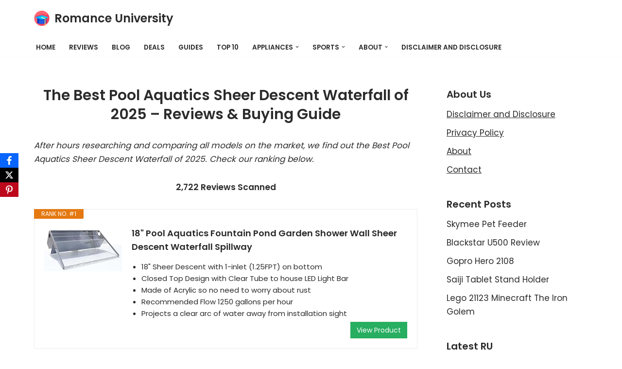

--- FILE ---
content_type: text/html; charset=UTF-8
request_url: https://romanceuniversity.org/top-10/pool-aquatics-sheer-descent-waterfall/
body_size: 23702
content:
<!DOCTYPE html>
<html dir="ltr" lang="en-US" prefix="og: https://ogp.me/ns#">

<head>
	
	<meta charset="UTF-8">
	<meta name="viewport" content="width=device-width, initial-scale=1, minimum-scale=1">
	<link rel="profile" href="https://gmpg.org/xfn/11">
		<title>22 Best Pool Aquatics Sheer Descent Waterfall Reviews of January 2026 - Buying Guides</title>

		<!-- All in One SEO 4.9.3 - aioseo.com -->
	<meta name="description" content="After hours researching and comparing all models, we find out 22 BestPool Aquatics Sheer Descent Waterfall of 2026. Check our buying guide and reviews below. Are you looking for the right Pool Aquatics Sheer Descent Waterfall of 2026? Romance University supports to analyzes, compares, reviews from consumer report, our expert community...." />
	<meta name="robots" content="max-image-preview:large" />
	<meta name="author" content="Kane Dane"/>
	<link rel="canonical" href="https://romanceuniversity.org/top-10/pool-aquatics-sheer-descent-waterfall/" />
	<meta name="generator" content="All in One SEO (AIOSEO) 4.9.3" />
		<meta property="og:locale" content="en_US" />
		<meta property="og:site_name" content="Romance University -" />
		<meta property="og:type" content="article" />
		<meta property="og:title" content="22 Best Pool Aquatics Sheer Descent Waterfall Reviews of January 2026 - Buying Guides" />
		<meta property="og:description" content="After hours researching and comparing all models, we find out 22 BestPool Aquatics Sheer Descent Waterfall of 2026. Check our buying guide and reviews below. Are you looking for the right Pool Aquatics Sheer Descent Waterfall of 2026? Romance University supports to analyzes, compares, reviews from consumer report, our expert community...." />
		<meta property="og:url" content="https://romanceuniversity.org/top-10/pool-aquatics-sheer-descent-waterfall/" />
		<meta property="og:image" content="https://romanceuniversity.org/top-10/wp-content/uploads/2021/04/mortarboard.png" />
		<meta property="og:image:secure_url" content="https://romanceuniversity.org/top-10/wp-content/uploads/2021/04/mortarboard.png" />
		<meta property="article:published_time" content="2021-08-01T05:00:22+00:00" />
		<meta property="article:modified_time" content="2022-07-20T22:53:29+00:00" />
		<meta name="twitter:card" content="summary" />
		<meta name="twitter:title" content="22 Best Pool Aquatics Sheer Descent Waterfall Reviews of January 2026 - Buying Guides" />
		<meta name="twitter:description" content="After hours researching and comparing all models, we find out 22 BestPool Aquatics Sheer Descent Waterfall of 2026. Check our buying guide and reviews below. Are you looking for the right Pool Aquatics Sheer Descent Waterfall of 2026? Romance University supports to analyzes, compares, reviews from consumer report, our expert community...." />
		<meta name="twitter:image" content="https://romanceuniversity.org/top-10/wp-content/uploads/2021/04/mortarboard.png" />
		<script type="application/ld+json" class="aioseo-schema">
			{"@context":"https:\/\/schema.org","@graph":[{"@type":"BlogPosting","@id":"https:\/\/romanceuniversity.org\/top-10\/pool-aquatics-sheer-descent-waterfall\/#blogposting","name":"22 Best Pool Aquatics Sheer Descent Waterfall Reviews of January 2026 - Buying Guides","headline":"Pool Aquatics Sheer Descent Waterfall","author":{"@id":"https:\/\/romanceuniversity.org\/top-10\/author\/kane-dane\/#author"},"publisher":{"@id":"https:\/\/romanceuniversity.org\/top-10\/#organization"},"image":{"@type":"ImageObject","url":"https:\/\/romanceuniversity.org\/top-10\/wp-content\/uploads\/2021\/04\/rulogo-2.jpeg","width":700,"height":405},"datePublished":"2021-08-01T05:00:22+00:00","dateModified":"2022-07-20T22:53:29+00:00","inLanguage":"en-US","mainEntityOfPage":{"@id":"https:\/\/romanceuniversity.org\/top-10\/pool-aquatics-sheer-descent-waterfall\/#webpage"},"isPartOf":{"@id":"https:\/\/romanceuniversity.org\/top-10\/pool-aquatics-sheer-descent-waterfall\/#webpage"},"articleSection":"Deals Today"},{"@type":"BreadcrumbList","@id":"https:\/\/romanceuniversity.org\/top-10\/pool-aquatics-sheer-descent-waterfall\/#breadcrumblist","itemListElement":[{"@type":"ListItem","@id":"https:\/\/romanceuniversity.org\/top-10#listItem","position":1,"name":"Home","item":"https:\/\/romanceuniversity.org\/top-10","nextItem":{"@type":"ListItem","@id":"https:\/\/romanceuniversity.org\/top-10\/category\/deals-today\/#listItem","name":"Deals Today"}},{"@type":"ListItem","@id":"https:\/\/romanceuniversity.org\/top-10\/category\/deals-today\/#listItem","position":2,"name":"Deals Today","item":"https:\/\/romanceuniversity.org\/top-10\/category\/deals-today\/","nextItem":{"@type":"ListItem","@id":"https:\/\/romanceuniversity.org\/top-10\/pool-aquatics-sheer-descent-waterfall\/#listItem","name":"Pool Aquatics Sheer Descent Waterfall"},"previousItem":{"@type":"ListItem","@id":"https:\/\/romanceuniversity.org\/top-10#listItem","name":"Home"}},{"@type":"ListItem","@id":"https:\/\/romanceuniversity.org\/top-10\/pool-aquatics-sheer-descent-waterfall\/#listItem","position":3,"name":"Pool Aquatics Sheer Descent Waterfall","previousItem":{"@type":"ListItem","@id":"https:\/\/romanceuniversity.org\/top-10\/category\/deals-today\/#listItem","name":"Deals Today"}}]},{"@type":"Organization","@id":"https:\/\/romanceuniversity.org\/top-10\/#organization","name":"Romance University","url":"https:\/\/romanceuniversity.org\/top-10\/","logo":{"@type":"ImageObject","url":"https:\/\/romanceuniversity.org\/top-10\/wp-content\/uploads\/2021\/04\/mortarboard.png","@id":"https:\/\/romanceuniversity.org\/top-10\/pool-aquatics-sheer-descent-waterfall\/#organizationLogo","width":512,"height":512},"image":{"@id":"https:\/\/romanceuniversity.org\/top-10\/pool-aquatics-sheer-descent-waterfall\/#organizationLogo"}},{"@type":"Person","@id":"https:\/\/romanceuniversity.org\/top-10\/author\/kane-dane\/#author","url":"https:\/\/romanceuniversity.org\/top-10\/author\/kane-dane\/","name":"Kane Dane","image":{"@type":"ImageObject","@id":"https:\/\/romanceuniversity.org\/top-10\/pool-aquatics-sheer-descent-waterfall\/#authorImage","url":"https:\/\/secure.gravatar.com\/avatar\/77f36eeab64db700a5b21f9fcf3dbff1682be7e6f36faa1c15b72c65ffd7d988?s=96&d=mm&r=g","width":96,"height":96,"caption":"Kane Dane"}},{"@type":"WebPage","@id":"https:\/\/romanceuniversity.org\/top-10\/pool-aquatics-sheer-descent-waterfall\/#webpage","url":"https:\/\/romanceuniversity.org\/top-10\/pool-aquatics-sheer-descent-waterfall\/","name":"22 Best Pool Aquatics Sheer Descent Waterfall Reviews of January 2026 - Buying Guides","description":"After hours researching and comparing all models, we find out 22 BestPool Aquatics Sheer Descent Waterfall of 2026. Check our buying guide and reviews below. Are you looking for the right Pool Aquatics Sheer Descent Waterfall of 2026? Romance University supports to analyzes, compares, reviews from consumer report, our expert community....","inLanguage":"en-US","isPartOf":{"@id":"https:\/\/romanceuniversity.org\/top-10\/#website"},"breadcrumb":{"@id":"https:\/\/romanceuniversity.org\/top-10\/pool-aquatics-sheer-descent-waterfall\/#breadcrumblist"},"author":{"@id":"https:\/\/romanceuniversity.org\/top-10\/author\/kane-dane\/#author"},"creator":{"@id":"https:\/\/romanceuniversity.org\/top-10\/author\/kane-dane\/#author"},"image":{"@type":"ImageObject","url":"https:\/\/romanceuniversity.org\/top-10\/wp-content\/uploads\/2021\/04\/rulogo-2.jpeg","@id":"https:\/\/romanceuniversity.org\/top-10\/pool-aquatics-sheer-descent-waterfall\/#mainImage","width":700,"height":405},"primaryImageOfPage":{"@id":"https:\/\/romanceuniversity.org\/top-10\/pool-aquatics-sheer-descent-waterfall\/#mainImage"},"datePublished":"2021-08-01T05:00:22+00:00","dateModified":"2022-07-20T22:53:29+00:00"},{"@type":"WebSite","@id":"https:\/\/romanceuniversity.org\/top-10\/#website","url":"https:\/\/romanceuniversity.org\/top-10\/","name":"Romance University","inLanguage":"en-US","publisher":{"@id":"https:\/\/romanceuniversity.org\/top-10\/#organization"}}]}
		</script>
		<!-- All in One SEO -->

<link rel='dns-prefetch' href='//fonts.googleapis.com' />
<link rel="alternate" type="application/rss+xml" title="Romance University &raquo; Feed" href="https://romanceuniversity.org/top-10/feed/" />
<link rel="alternate" type="application/rss+xml" title="Romance University &raquo; Comments Feed" href="https://romanceuniversity.org/top-10/comments/feed/" />
<link rel="alternate" title="oEmbed (JSON)" type="application/json+oembed" href="https://romanceuniversity.org/top-10/wp-json/oembed/1.0/embed?url=https%3A%2F%2Fromanceuniversity.org%2Ftop-10%2Fpool-aquatics-sheer-descent-waterfall%2F" />
<link rel="alternate" title="oEmbed (XML)" type="text/xml+oembed" href="https://romanceuniversity.org/top-10/wp-json/oembed/1.0/embed?url=https%3A%2F%2Fromanceuniversity.org%2Ftop-10%2Fpool-aquatics-sheer-descent-waterfall%2F&#038;format=xml" />
<style id='wp-img-auto-sizes-contain-inline-css'>
img:is([sizes=auto i],[sizes^="auto," i]){contain-intrinsic-size:3000px 1500px}
/*# sourceURL=wp-img-auto-sizes-contain-inline-css */
</style>
<style id='wp-emoji-styles-inline-css'>

	img.wp-smiley, img.emoji {
		display: inline !important;
		border: none !important;
		box-shadow: none !important;
		height: 1em !important;
		width: 1em !important;
		margin: 0 0.07em !important;
		vertical-align: -0.1em !important;
		background: none !important;
		padding: 0 !important;
	}
/*# sourceURL=wp-emoji-styles-inline-css */
</style>
<link rel='stylesheet' id='wp-block-library-css' href='https://romanceuniversity.org/top-10/wp-includes/css/dist/block-library/style.min.css?ver=6.9' media='all' />
<style id='classic-theme-styles-inline-css'>
/*! This file is auto-generated */
.wp-block-button__link{color:#fff;background-color:#32373c;border-radius:9999px;box-shadow:none;text-decoration:none;padding:calc(.667em + 2px) calc(1.333em + 2px);font-size:1.125em}.wp-block-file__button{background:#32373c;color:#fff;text-decoration:none}
/*# sourceURL=/wp-includes/css/classic-themes.min.css */
</style>
<link rel='stylesheet' id='aioseo/css/src/vue/standalone/blocks/table-of-contents/global.scss-css' href='https://romanceuniversity.org/top-10/wp-content/plugins/all-in-one-seo-pack/dist/Lite/assets/css/table-of-contents/global.e90f6d47.css?ver=4.9.3' media='all' />
<style id='global-styles-inline-css'>
:root{--wp--preset--aspect-ratio--square: 1;--wp--preset--aspect-ratio--4-3: 4/3;--wp--preset--aspect-ratio--3-4: 3/4;--wp--preset--aspect-ratio--3-2: 3/2;--wp--preset--aspect-ratio--2-3: 2/3;--wp--preset--aspect-ratio--16-9: 16/9;--wp--preset--aspect-ratio--9-16: 9/16;--wp--preset--color--black: #000000;--wp--preset--color--cyan-bluish-gray: #abb8c3;--wp--preset--color--white: #ffffff;--wp--preset--color--pale-pink: #f78da7;--wp--preset--color--vivid-red: #cf2e2e;--wp--preset--color--luminous-vivid-orange: #ff6900;--wp--preset--color--luminous-vivid-amber: #fcb900;--wp--preset--color--light-green-cyan: #7bdcb5;--wp--preset--color--vivid-green-cyan: #00d084;--wp--preset--color--pale-cyan-blue: #8ed1fc;--wp--preset--color--vivid-cyan-blue: #0693e3;--wp--preset--color--vivid-purple: #9b51e0;--wp--preset--color--neve-link-color: var(--nv-primary-accent);--wp--preset--color--neve-link-hover-color: var(--nv-secondary-accent);--wp--preset--color--nv-site-bg: var(--nv-site-bg);--wp--preset--color--nv-light-bg: var(--nv-light-bg);--wp--preset--color--nv-dark-bg: var(--nv-dark-bg);--wp--preset--color--neve-text-color: var(--nv-text-color);--wp--preset--color--nv-text-dark-bg: var(--nv-text-dark-bg);--wp--preset--color--nv-c-1: var(--nv-c-1);--wp--preset--color--nv-c-2: var(--nv-c-2);--wp--preset--gradient--vivid-cyan-blue-to-vivid-purple: linear-gradient(135deg,rgb(6,147,227) 0%,rgb(155,81,224) 100%);--wp--preset--gradient--light-green-cyan-to-vivid-green-cyan: linear-gradient(135deg,rgb(122,220,180) 0%,rgb(0,208,130) 100%);--wp--preset--gradient--luminous-vivid-amber-to-luminous-vivid-orange: linear-gradient(135deg,rgb(252,185,0) 0%,rgb(255,105,0) 100%);--wp--preset--gradient--luminous-vivid-orange-to-vivid-red: linear-gradient(135deg,rgb(255,105,0) 0%,rgb(207,46,46) 100%);--wp--preset--gradient--very-light-gray-to-cyan-bluish-gray: linear-gradient(135deg,rgb(238,238,238) 0%,rgb(169,184,195) 100%);--wp--preset--gradient--cool-to-warm-spectrum: linear-gradient(135deg,rgb(74,234,220) 0%,rgb(151,120,209) 20%,rgb(207,42,186) 40%,rgb(238,44,130) 60%,rgb(251,105,98) 80%,rgb(254,248,76) 100%);--wp--preset--gradient--blush-light-purple: linear-gradient(135deg,rgb(255,206,236) 0%,rgb(152,150,240) 100%);--wp--preset--gradient--blush-bordeaux: linear-gradient(135deg,rgb(254,205,165) 0%,rgb(254,45,45) 50%,rgb(107,0,62) 100%);--wp--preset--gradient--luminous-dusk: linear-gradient(135deg,rgb(255,203,112) 0%,rgb(199,81,192) 50%,rgb(65,88,208) 100%);--wp--preset--gradient--pale-ocean: linear-gradient(135deg,rgb(255,245,203) 0%,rgb(182,227,212) 50%,rgb(51,167,181) 100%);--wp--preset--gradient--electric-grass: linear-gradient(135deg,rgb(202,248,128) 0%,rgb(113,206,126) 100%);--wp--preset--gradient--midnight: linear-gradient(135deg,rgb(2,3,129) 0%,rgb(40,116,252) 100%);--wp--preset--font-size--small: 13px;--wp--preset--font-size--medium: 20px;--wp--preset--font-size--large: 36px;--wp--preset--font-size--x-large: 42px;--wp--preset--spacing--20: 0.44rem;--wp--preset--spacing--30: 0.67rem;--wp--preset--spacing--40: 1rem;--wp--preset--spacing--50: 1.5rem;--wp--preset--spacing--60: 2.25rem;--wp--preset--spacing--70: 3.38rem;--wp--preset--spacing--80: 5.06rem;--wp--preset--shadow--natural: 6px 6px 9px rgba(0, 0, 0, 0.2);--wp--preset--shadow--deep: 12px 12px 50px rgba(0, 0, 0, 0.4);--wp--preset--shadow--sharp: 6px 6px 0px rgba(0, 0, 0, 0.2);--wp--preset--shadow--outlined: 6px 6px 0px -3px rgb(255, 255, 255), 6px 6px rgb(0, 0, 0);--wp--preset--shadow--crisp: 6px 6px 0px rgb(0, 0, 0);}:where(.is-layout-flex){gap: 0.5em;}:where(.is-layout-grid){gap: 0.5em;}body .is-layout-flex{display: flex;}.is-layout-flex{flex-wrap: wrap;align-items: center;}.is-layout-flex > :is(*, div){margin: 0;}body .is-layout-grid{display: grid;}.is-layout-grid > :is(*, div){margin: 0;}:where(.wp-block-columns.is-layout-flex){gap: 2em;}:where(.wp-block-columns.is-layout-grid){gap: 2em;}:where(.wp-block-post-template.is-layout-flex){gap: 1.25em;}:where(.wp-block-post-template.is-layout-grid){gap: 1.25em;}.has-black-color{color: var(--wp--preset--color--black) !important;}.has-cyan-bluish-gray-color{color: var(--wp--preset--color--cyan-bluish-gray) !important;}.has-white-color{color: var(--wp--preset--color--white) !important;}.has-pale-pink-color{color: var(--wp--preset--color--pale-pink) !important;}.has-vivid-red-color{color: var(--wp--preset--color--vivid-red) !important;}.has-luminous-vivid-orange-color{color: var(--wp--preset--color--luminous-vivid-orange) !important;}.has-luminous-vivid-amber-color{color: var(--wp--preset--color--luminous-vivid-amber) !important;}.has-light-green-cyan-color{color: var(--wp--preset--color--light-green-cyan) !important;}.has-vivid-green-cyan-color{color: var(--wp--preset--color--vivid-green-cyan) !important;}.has-pale-cyan-blue-color{color: var(--wp--preset--color--pale-cyan-blue) !important;}.has-vivid-cyan-blue-color{color: var(--wp--preset--color--vivid-cyan-blue) !important;}.has-vivid-purple-color{color: var(--wp--preset--color--vivid-purple) !important;}.has-neve-link-color-color{color: var(--wp--preset--color--neve-link-color) !important;}.has-neve-link-hover-color-color{color: var(--wp--preset--color--neve-link-hover-color) !important;}.has-nv-site-bg-color{color: var(--wp--preset--color--nv-site-bg) !important;}.has-nv-light-bg-color{color: var(--wp--preset--color--nv-light-bg) !important;}.has-nv-dark-bg-color{color: var(--wp--preset--color--nv-dark-bg) !important;}.has-neve-text-color-color{color: var(--wp--preset--color--neve-text-color) !important;}.has-nv-text-dark-bg-color{color: var(--wp--preset--color--nv-text-dark-bg) !important;}.has-nv-c-1-color{color: var(--wp--preset--color--nv-c-1) !important;}.has-nv-c-2-color{color: var(--wp--preset--color--nv-c-2) !important;}.has-black-background-color{background-color: var(--wp--preset--color--black) !important;}.has-cyan-bluish-gray-background-color{background-color: var(--wp--preset--color--cyan-bluish-gray) !important;}.has-white-background-color{background-color: var(--wp--preset--color--white) !important;}.has-pale-pink-background-color{background-color: var(--wp--preset--color--pale-pink) !important;}.has-vivid-red-background-color{background-color: var(--wp--preset--color--vivid-red) !important;}.has-luminous-vivid-orange-background-color{background-color: var(--wp--preset--color--luminous-vivid-orange) !important;}.has-luminous-vivid-amber-background-color{background-color: var(--wp--preset--color--luminous-vivid-amber) !important;}.has-light-green-cyan-background-color{background-color: var(--wp--preset--color--light-green-cyan) !important;}.has-vivid-green-cyan-background-color{background-color: var(--wp--preset--color--vivid-green-cyan) !important;}.has-pale-cyan-blue-background-color{background-color: var(--wp--preset--color--pale-cyan-blue) !important;}.has-vivid-cyan-blue-background-color{background-color: var(--wp--preset--color--vivid-cyan-blue) !important;}.has-vivid-purple-background-color{background-color: var(--wp--preset--color--vivid-purple) !important;}.has-neve-link-color-background-color{background-color: var(--wp--preset--color--neve-link-color) !important;}.has-neve-link-hover-color-background-color{background-color: var(--wp--preset--color--neve-link-hover-color) !important;}.has-nv-site-bg-background-color{background-color: var(--wp--preset--color--nv-site-bg) !important;}.has-nv-light-bg-background-color{background-color: var(--wp--preset--color--nv-light-bg) !important;}.has-nv-dark-bg-background-color{background-color: var(--wp--preset--color--nv-dark-bg) !important;}.has-neve-text-color-background-color{background-color: var(--wp--preset--color--neve-text-color) !important;}.has-nv-text-dark-bg-background-color{background-color: var(--wp--preset--color--nv-text-dark-bg) !important;}.has-nv-c-1-background-color{background-color: var(--wp--preset--color--nv-c-1) !important;}.has-nv-c-2-background-color{background-color: var(--wp--preset--color--nv-c-2) !important;}.has-black-border-color{border-color: var(--wp--preset--color--black) !important;}.has-cyan-bluish-gray-border-color{border-color: var(--wp--preset--color--cyan-bluish-gray) !important;}.has-white-border-color{border-color: var(--wp--preset--color--white) !important;}.has-pale-pink-border-color{border-color: var(--wp--preset--color--pale-pink) !important;}.has-vivid-red-border-color{border-color: var(--wp--preset--color--vivid-red) !important;}.has-luminous-vivid-orange-border-color{border-color: var(--wp--preset--color--luminous-vivid-orange) !important;}.has-luminous-vivid-amber-border-color{border-color: var(--wp--preset--color--luminous-vivid-amber) !important;}.has-light-green-cyan-border-color{border-color: var(--wp--preset--color--light-green-cyan) !important;}.has-vivid-green-cyan-border-color{border-color: var(--wp--preset--color--vivid-green-cyan) !important;}.has-pale-cyan-blue-border-color{border-color: var(--wp--preset--color--pale-cyan-blue) !important;}.has-vivid-cyan-blue-border-color{border-color: var(--wp--preset--color--vivid-cyan-blue) !important;}.has-vivid-purple-border-color{border-color: var(--wp--preset--color--vivid-purple) !important;}.has-neve-link-color-border-color{border-color: var(--wp--preset--color--neve-link-color) !important;}.has-neve-link-hover-color-border-color{border-color: var(--wp--preset--color--neve-link-hover-color) !important;}.has-nv-site-bg-border-color{border-color: var(--wp--preset--color--nv-site-bg) !important;}.has-nv-light-bg-border-color{border-color: var(--wp--preset--color--nv-light-bg) !important;}.has-nv-dark-bg-border-color{border-color: var(--wp--preset--color--nv-dark-bg) !important;}.has-neve-text-color-border-color{border-color: var(--wp--preset--color--neve-text-color) !important;}.has-nv-text-dark-bg-border-color{border-color: var(--wp--preset--color--nv-text-dark-bg) !important;}.has-nv-c-1-border-color{border-color: var(--wp--preset--color--nv-c-1) !important;}.has-nv-c-2-border-color{border-color: var(--wp--preset--color--nv-c-2) !important;}.has-vivid-cyan-blue-to-vivid-purple-gradient-background{background: var(--wp--preset--gradient--vivid-cyan-blue-to-vivid-purple) !important;}.has-light-green-cyan-to-vivid-green-cyan-gradient-background{background: var(--wp--preset--gradient--light-green-cyan-to-vivid-green-cyan) !important;}.has-luminous-vivid-amber-to-luminous-vivid-orange-gradient-background{background: var(--wp--preset--gradient--luminous-vivid-amber-to-luminous-vivid-orange) !important;}.has-luminous-vivid-orange-to-vivid-red-gradient-background{background: var(--wp--preset--gradient--luminous-vivid-orange-to-vivid-red) !important;}.has-very-light-gray-to-cyan-bluish-gray-gradient-background{background: var(--wp--preset--gradient--very-light-gray-to-cyan-bluish-gray) !important;}.has-cool-to-warm-spectrum-gradient-background{background: var(--wp--preset--gradient--cool-to-warm-spectrum) !important;}.has-blush-light-purple-gradient-background{background: var(--wp--preset--gradient--blush-light-purple) !important;}.has-blush-bordeaux-gradient-background{background: var(--wp--preset--gradient--blush-bordeaux) !important;}.has-luminous-dusk-gradient-background{background: var(--wp--preset--gradient--luminous-dusk) !important;}.has-pale-ocean-gradient-background{background: var(--wp--preset--gradient--pale-ocean) !important;}.has-electric-grass-gradient-background{background: var(--wp--preset--gradient--electric-grass) !important;}.has-midnight-gradient-background{background: var(--wp--preset--gradient--midnight) !important;}.has-small-font-size{font-size: var(--wp--preset--font-size--small) !important;}.has-medium-font-size{font-size: var(--wp--preset--font-size--medium) !important;}.has-large-font-size{font-size: var(--wp--preset--font-size--large) !important;}.has-x-large-font-size{font-size: var(--wp--preset--font-size--x-large) !important;}
:where(.wp-block-post-template.is-layout-flex){gap: 1.25em;}:where(.wp-block-post-template.is-layout-grid){gap: 1.25em;}
:where(.wp-block-term-template.is-layout-flex){gap: 1.25em;}:where(.wp-block-term-template.is-layout-grid){gap: 1.25em;}
:where(.wp-block-columns.is-layout-flex){gap: 2em;}:where(.wp-block-columns.is-layout-grid){gap: 2em;}
:root :where(.wp-block-pullquote){font-size: 1.5em;line-height: 1.6;}
/*# sourceURL=global-styles-inline-css */
</style>
<link rel='stylesheet' id='obfx-module-pub-css-social-sharing-module-0-css' href='https://romanceuniversity.org/top-10/wp-content/plugins/themeisle-companion/obfx_modules/social-sharing/css/public.css?ver=3.0.5' media='all' />
<link rel='stylesheet' id='c4wp-public-css' href='https://romanceuniversity.org/top-10/wp-content/plugins/wp-captcha//assets/css/c4wp-public.css?ver=6.9' media='all' />
<link rel='stylesheet' id='neve-style-css' href='https://romanceuniversity.org/top-10/wp-content/themes/neve/style-main-new.min.css?ver=4.2.1' media='all' />
<style id='neve-style-inline-css'>
.is-menu-sidebar .header-menu-sidebar { visibility: visible; }.is-menu-sidebar.menu_sidebar_slide_left .header-menu-sidebar { transform: translate3d(0, 0, 0); left: 0; }.is-menu-sidebar.menu_sidebar_slide_right .header-menu-sidebar { transform: translate3d(0, 0, 0); right: 0; }.is-menu-sidebar.menu_sidebar_pull_right .header-menu-sidebar, .is-menu-sidebar.menu_sidebar_pull_left .header-menu-sidebar { transform: translateX(0); }.is-menu-sidebar.menu_sidebar_dropdown .header-menu-sidebar { height: auto; }.is-menu-sidebar.menu_sidebar_dropdown .header-menu-sidebar-inner { max-height: 400px; padding: 20px 0; }.is-menu-sidebar.menu_sidebar_full_canvas .header-menu-sidebar { opacity: 1; }.header-menu-sidebar .menu-item-nav-search:not(.floating) { pointer-events: none; }.header-menu-sidebar .menu-item-nav-search .is-menu-sidebar { pointer-events: unset; }@media screen and (max-width: 960px) { .builder-item.cr .item--inner { --textalign: center; --justify: center; } }
.nv-meta-list li.meta:not(:last-child):after { content:"/" }.nv-meta-list .no-mobile{
			display:none;
		}.nv-meta-list li.last::after{
			content: ""!important;
		}@media (min-width: 769px) {
			.nv-meta-list .no-mobile {
				display: inline-block;
			}
			.nv-meta-list li.last:not(:last-child)::after {
		 		content: "/" !important;
			}
		}
 :root{ --container: 748px;--postwidth:100%; --primarybtnbg: var(--nv-secondary-accent); --secondarybtnbg: rgba(0, 0, 0, 0); --primarybtnhoverbg: var(--nv-secondary-accent); --secondarybtnhoverbg: var(--nv-primary-accent); --primarybtncolor: var(--nv-text-color); --secondarybtncolor: var(--nv-primary-accent); --primarybtnhovercolor: var(--nv-text-color); --secondarybtnhovercolor: var(--nv-text-dark-bg);--primarybtnborderradius:0;--secondarybtnborderradius:0;--secondarybtnborderwidth:2px;--btnpadding:12px 24px;--primarybtnpadding:12px 24px;--secondarybtnpadding:calc(12px - 2px) calc(24px - 2px); --bodyfontfamily: Poppins; --bodyfontsize: 15px; --bodylineheight: 1.6; --bodyletterspacing: 0px; --bodyfontweight: 400; --bodytexttransform: none; --headingsfontfamily: Poppins; --h1fontsize: 30px; --h1fontweight: 600; --h1lineheight: 1.2em; --h1letterspacing: 0px; --h1texttransform: none; --h2fontsize: 25px; --h2fontweight: 600; --h2lineheight: 1.3em; --h2letterspacing: 0px; --h2texttransform: none; --h3fontsize: 20px; --h3fontweight: 600; --h3lineheight: 1.3em; --h3letterspacing: 0px; --h3texttransform: none; --h4fontsize: 16px; --h4fontweight: 600; --h4lineheight: 1.3em; --h4letterspacing: 0px; --h4texttransform: none; --h5fontsize: 14px; --h5fontweight: 600; --h5lineheight: 1.3em; --h5letterspacing: 0px; --h5texttransform: none; --h6fontsize: 14px; --h6fontweight: 600; --h6lineheight: 1.3em; --h6letterspacing: 0px; --h6texttransform: none;--formfieldborderwidth:2px;--formfieldborderradius:3px; --formfieldbgcolor: var(--nv-site-bg); --formfieldbordercolor: #dddddd; --formfieldcolor: var(--nv-text-color);--formfieldpadding:10px 12px; } .nv-index-posts{ --borderradius:0px; } .has-neve-button-color-color{ color: var(--nv-secondary-accent)!important; } .has-neve-button-color-background-color{ background-color: var(--nv-secondary-accent)!important; } .single-post-container .alignfull > [class*="__inner-container"], .single-post-container .alignwide > [class*="__inner-container"]{ max-width:718px } .nv-meta-list{ --avatarsize: 20px; } .single .nv-meta-list{ --avatarsize: 20px; } .nv-post-cover{ --height: 250px;--padding:40px 15px;--justify: flex-start; --textalign: left; --valign: center; } .nv-post-cover .nv-title-meta-wrap, .nv-page-title-wrap, .entry-header{ --textalign: left; } .nv-is-boxed.nv-title-meta-wrap{ --padding:40px 15px; --bgcolor: var(--nv-dark-bg); } .nv-overlay{ --opacity: 50; --blendmode: normal; } .nv-is-boxed.nv-comments-wrap{ --padding:20px; } .nv-is-boxed.comment-respond{ --padding:20px; } .single:not(.single-product), .page{ --c-vspace:0 0 0 0;; } .scroll-to-top{ --color: var(--nv-text-dark-bg);--padding:8px 10px; --borderradius: 3px; --bgcolor: var(--nv-primary-accent); --hovercolor: var(--nv-text-dark-bg); --hoverbgcolor: var(--nv-primary-accent);--size:16px; } .global-styled{ --bgcolor: var(--nv-site-bg); } .header-top{ --rowbcolor: var(--nv-light-bg); --color: var(--nv-text-color); --bgcolor: #f0f0f0; } .header-main{ --rowbcolor: var(--nv-light-bg); --color: var(--nv-text-color); --bgcolor: var(--nv-site-bg); } .header-bottom{ --rowbcolor: var(--nv-light-bg); --color: var(--nv-text-color); --bgcolor: #ffffff; } .header-menu-sidebar-bg{ --justify: flex-start; --textalign: left;--flexg: 1;--wrapdropdownwidth: auto; --color: var(--nv-text-color); --bgcolor: #ffffff; } .header-menu-sidebar{ width: 360px; } .builder-item--logo{ --maxwidth: 32px; --fs: 24px;--padding:10px 0;--margin:0; --textalign: center;--justify: center; } .builder-item--nav-icon,.header-menu-sidebar .close-sidebar-panel .navbar-toggle{ --borderradius:3px;--borderwidth:1px; } .builder-item--nav-icon{ --label-margin:0 5px 0 0;;--padding:10px 15px;--margin:0; } .builder-item--primary-menu{ --color: var(--nv-text-color); --hovercolor: var(--nv-secondary-accent); --hovertextcolor: var(--nv-text-color); --activecolor: var(--nv-text-color); --spacing: 20px; --height: 25px;--padding:0;--margin:0; --fontsize: 1em; --lineheight: 1.6; --letterspacing: 0px; --fontweight: 600; --texttransform: uppercase; --iconsize: 1em; } .hfg-is-group.has-primary-menu .inherit-ff{ --inheritedfw: 600; } .footer-top-inner .row{ grid-template-columns:1fr 1fr 1fr; --valign: flex-start; } .footer-top{ --rowbcolor: var(--nv-light-bg); --color: var(--nv-text-color); --bgcolor: #ffffff; } .footer-main-inner .row{ grid-template-columns:1fr 1fr 1fr; --valign: flex-start; } .footer-main{ --rowbcolor: var(--nv-light-bg); --color: var(--nv-text-color); --bgcolor: var(--nv-site-bg); } .footer-bottom-inner .row{ grid-template-columns:1fr 1fr 1fr; --valign: flex-start; } .footer-bottom{ --rowbcolor: var(--nv-light-bg); --color: var(--nv-text-dark-bg); --bgcolor: var(--nv-dark-bg); } .builder-item--footer-one-widgets{ --padding:0;--margin:0; --textalign: left;--justify: flex-start; } @media(min-width: 576px){ :root{ --container: 992px;--postwidth:100%;--btnpadding:12px 24px;--primarybtnpadding:12px 24px;--secondarybtnpadding:calc(12px - 2px) calc(24px - 2px); --bodyfontsize: 16px; --bodylineheight: 1.6; --bodyletterspacing: 0px; --h1fontsize: 30px; --h1lineheight: 1.3em; --h1letterspacing: 0px; --h2fontsize: 25px; --h2lineheight: 1.3em; --h2letterspacing: 0px; --h3fontsize: 20px; --h3lineheight: 1.3em; --h3letterspacing: 0px; --h4fontsize: 16px; --h4lineheight: 1.3em; --h4letterspacing: 0px; --h5fontsize: 14px; --h5lineheight: 1.3em; --h5letterspacing: 0px; --h6fontsize: 14px; --h6lineheight: 1.3em; --h6letterspacing: 0px; } .single-post-container .alignfull > [class*="__inner-container"], .single-post-container .alignwide > [class*="__inner-container"]{ max-width:962px } .nv-meta-list{ --avatarsize: 20px; } .single .nv-meta-list{ --avatarsize: 20px; } .nv-post-cover{ --height: 320px;--padding:60px 30px;--justify: flex-start; --textalign: left; --valign: center; } .nv-post-cover .nv-title-meta-wrap, .nv-page-title-wrap, .entry-header{ --textalign: left; } .nv-is-boxed.nv-title-meta-wrap{ --padding:60px 30px; } .nv-is-boxed.nv-comments-wrap{ --padding:30px; } .nv-is-boxed.comment-respond{ --padding:30px; } .single:not(.single-product), .page{ --c-vspace:0 0 0 0;; } .scroll-to-top{ --padding:8px 10px;--size:16px; } .header-menu-sidebar-bg{ --justify: flex-start; --textalign: left;--flexg: 1;--wrapdropdownwidth: auto; } .header-menu-sidebar{ width: 360px; } .builder-item--logo{ --maxwidth: 32px; --fs: 24px;--padding:10px 0;--margin:0; --textalign: center;--justify: center; } .builder-item--nav-icon{ --label-margin:0 5px 0 0;;--padding:10px 15px;--margin:0; } .builder-item--primary-menu{ --spacing: 20px; --height: 25px;--padding:0;--margin:0; --fontsize: 1em; --lineheight: 1.6; --letterspacing: 0px; --iconsize: 1em; } .builder-item--footer-one-widgets{ --padding:0;--margin:0; --textalign: left;--justify: flex-start; } }@media(min-width: 960px){ :root{ --container: 1170px;--postwidth:100%;--btnpadding:12px 24px;--primarybtnpadding:12px 24px;--secondarybtnpadding:calc(12px - 2px) calc(24px - 2px); --bodyfontsize: 17px; --bodylineheight: 1.7; --bodyletterspacing: 0px; --h1fontsize: 30px; --h1lineheight: 1.3em; --h1letterspacing: 0px; --h2fontsize: 25px; --h2lineheight: 1.3em; --h2letterspacing: 0px; --h3fontsize: 24px; --h3lineheight: 1.3em; --h3letterspacing: 0px; --h4fontsize: 20px; --h4lineheight: 1.3em; --h4letterspacing: 0px; --h5fontsize: 16px; --h5lineheight: 1.3em; --h5letterspacing: 0px; --h6fontsize: 16px; --h6lineheight: 1.3em; --h6letterspacing: 0px; } body:not(.single):not(.archive):not(.blog):not(.search):not(.error404) .neve-main > .container .col, body.post-type-archive-course .neve-main > .container .col, body.post-type-archive-llms_membership .neve-main > .container .col{ max-width: 100%; } body:not(.single):not(.archive):not(.blog):not(.search):not(.error404) .nv-sidebar-wrap, body.post-type-archive-course .nv-sidebar-wrap, body.post-type-archive-llms_membership .nv-sidebar-wrap{ max-width: 0%; } .neve-main > .archive-container .nv-index-posts.col{ max-width: 100%; } .neve-main > .archive-container .nv-sidebar-wrap{ max-width: 0%; } .neve-main > .single-post-container .nv-single-post-wrap.col{ max-width: 70%; } .single-post-container .alignfull > [class*="__inner-container"], .single-post-container .alignwide > [class*="__inner-container"]{ max-width:789px } .container-fluid.single-post-container .alignfull > [class*="__inner-container"], .container-fluid.single-post-container .alignwide > [class*="__inner-container"]{ max-width:calc(70% + 15px) } .neve-main > .single-post-container .nv-sidebar-wrap{ max-width: 30%; } .nv-meta-list{ --avatarsize: 20px; } .single .nv-meta-list{ --avatarsize: 20px; } .nv-post-cover{ --height: 400px;--padding:60px 40px;--justify: flex-start; --textalign: left; --valign: center; } .nv-post-cover .nv-title-meta-wrap, .nv-page-title-wrap, .entry-header{ --textalign: left; } .nv-is-boxed.nv-title-meta-wrap{ --padding:60px 40px; } .nv-is-boxed.nv-comments-wrap{ --padding:40px; } .nv-is-boxed.comment-respond{ --padding:40px; } .single:not(.single-product), .page{ --c-vspace:0 0 0 0;; } .scroll-to-top{ --padding:8px 10px;--size:16px; } .header-menu-sidebar-bg{ --justify: flex-start; --textalign: left;--flexg: 1;--wrapdropdownwidth: auto; } .header-menu-sidebar{ width: 360px; } .builder-item--logo{ --maxwidth: 32px; --fs: 24px;--padding:10px 0;--margin:0; --textalign: center;--justify: center; } .builder-item--nav-icon{ --label-margin:0 5px 0 0;;--padding:10px 15px;--margin:0; } .builder-item--primary-menu{ --spacing: 20px; --height: 25px;--padding:0;--margin:0; --fontsize: 0.8em; --lineheight: 1.6; --letterspacing: 0px; --iconsize: 0.8em; } .builder-item--footer-one-widgets{ --padding:0;--margin:0; --textalign: left;--justify: flex-start; } }.nv-content-wrap .elementor a:not(.button):not(.wp-block-file__button){ text-decoration: none; }.scroll-to-top {right: 20px; border: none; position: fixed; bottom: 30px; display: none; opacity: 0; visibility: hidden; transition: opacity 0.3s ease-in-out, visibility 0.3s ease-in-out; align-items: center; justify-content: center; z-index: 999; } @supports (-webkit-overflow-scrolling: touch) { .scroll-to-top { bottom: 74px; } } .scroll-to-top.image { background-position: center; } .scroll-to-top .scroll-to-top-image { width: 100%; height: 100%; } .scroll-to-top .scroll-to-top-label { margin: 0; padding: 5px; } .scroll-to-top:hover { text-decoration: none; } .scroll-to-top.scroll-to-top-left {left: 20px; right: unset;} .scroll-to-top.scroll-show-mobile { display: flex; } @media (min-width: 960px) { .scroll-to-top { display: flex; } }.scroll-to-top { color: var(--color); padding: var(--padding); border-radius: var(--borderradius); background: var(--bgcolor); } .scroll-to-top:hover, .scroll-to-top:focus { color: var(--hovercolor); background: var(--hoverbgcolor); } .scroll-to-top-icon, .scroll-to-top.image .scroll-to-top-image { width: var(--size); height: var(--size); } .scroll-to-top-image { background-image: var(--bgimage); background-size: cover; }:root{--nv-primary-accent:#2b2b2b;--nv-secondary-accent:#fcaf3b;--nv-site-bg:#ffffff;--nv-light-bg:#ededed;--nv-dark-bg:#14171c;--nv-text-color:#2b2b2b;--nv-text-dark-bg:#ffffff;--nv-c-1:#77b978;--nv-c-2:#f37262;--nv-fallback-ff:Arial, Helvetica, sans-serif;}
:root{--e-global-color-nvprimaryaccent:#2b2b2b;--e-global-color-nvsecondaryaccent:#fcaf3b;--e-global-color-nvsitebg:#ffffff;--e-global-color-nvlightbg:#ededed;--e-global-color-nvdarkbg:#14171c;--e-global-color-nvtextcolor:#2b2b2b;--e-global-color-nvtextdarkbg:#ffffff;--e-global-color-nvc1:#77b978;--e-global-color-nvc2:#f37262;}
/*# sourceURL=neve-style-inline-css */
</style>
<link rel='stylesheet' id='aawp-css' href='https://romanceuniversity.org/top-10/wp-content/plugins/aawp/assets/dist/css/main.css?ver=4.2.3' media='all' />
<link rel='stylesheet' id='neve-google-font-poppins-css' href='//fonts.googleapis.com/css?family=Poppins%3A400%2C600&#038;display=swap&#038;ver=4.2.1' media='all' />
<script src="https://romanceuniversity.org/top-10/wp-content/plugins/stop-user-enumeration/frontend/js/frontend.js?ver=1.7.7" id="stop-user-enumeration-js" defer data-wp-strategy="defer" type="4b5885e821954737af593bcb-text/javascript"></script>
<script src="https://romanceuniversity.org/top-10/wp-includes/js/jquery/jquery.min.js?ver=3.7.1" id="jquery-core-js" type="4b5885e821954737af593bcb-text/javascript"></script>
<script src="https://romanceuniversity.org/top-10/wp-includes/js/jquery/jquery-migrate.min.js?ver=3.4.1" id="jquery-migrate-js" type="4b5885e821954737af593bcb-text/javascript"></script>
<script src="https://romanceuniversity.org/top-10/wp-content/plugins/wp-captcha//assets/js/c4wp-public.js?ver=6.9" id="c4wp-public-js" type="4b5885e821954737af593bcb-text/javascript"></script>
<link rel="https://api.w.org/" href="https://romanceuniversity.org/top-10/wp-json/" /><link rel="alternate" title="JSON" type="application/json" href="https://romanceuniversity.org/top-10/wp-json/wp/v2/posts/327770" /><link rel="EditURI" type="application/rsd+xml" title="RSD" href="https://romanceuniversity.org/top-10/xmlrpc.php?rsd" />
<meta name="generator" content="WordPress 6.9" />
<link rel='shortlink' href='https://romanceuniversity.org/top-10/?p=327770' />
<style type="text/css">.aawp .aawp-tb__row--highlight{background-color:#256aaf;}.aawp .aawp-tb__row--highlight{color:#256aaf;}.aawp .aawp-tb__row--highlight a{color:#256aaf;}</style><!-- Enter your scripts here --><meta name="generator" content="Elementor 3.34.2; features: additional_custom_breakpoints; settings: css_print_method-external, google_font-enabled, font_display-auto">
			<style>
				.e-con.e-parent:nth-of-type(n+4):not(.e-lazyloaded):not(.e-no-lazyload),
				.e-con.e-parent:nth-of-type(n+4):not(.e-lazyloaded):not(.e-no-lazyload) * {
					background-image: none !important;
				}
				@media screen and (max-height: 1024px) {
					.e-con.e-parent:nth-of-type(n+3):not(.e-lazyloaded):not(.e-no-lazyload),
					.e-con.e-parent:nth-of-type(n+3):not(.e-lazyloaded):not(.e-no-lazyload) * {
						background-image: none !important;
					}
				}
				@media screen and (max-height: 640px) {
					.e-con.e-parent:nth-of-type(n+2):not(.e-lazyloaded):not(.e-no-lazyload),
					.e-con.e-parent:nth-of-type(n+2):not(.e-lazyloaded):not(.e-no-lazyload) * {
						background-image: none !important;
					}
				}
			</style>
			<link rel="icon" href="https://romanceuniversity.org/top-10/wp-content/uploads/2021/04/apple-icon-150x150.png" sizes="32x32" />
<link rel="icon" href="https://romanceuniversity.org/top-10/wp-content/uploads/2021/04/apple-icon.png" sizes="192x192" />
<link rel="apple-touch-icon" href="https://romanceuniversity.org/top-10/wp-content/uploads/2021/04/apple-icon.png" />
<meta name="msapplication-TileImage" content="https://romanceuniversity.org/top-10/wp-content/uploads/2021/04/apple-icon.png" />
		<style id="wp-custom-css">
			.footer-bottom {
	display: none;
}		</style>
		
	<meta name="generator" content="WP Rocket 3.20.2" data-wpr-features="wpr_preload_links wpr_desktop" /></head>

<body  class="wp-singular post-template-default single single-post postid-327770 single-format-standard wp-custom-logo wp-theme-neve aawp-custom  nv-blog-default nv-sidebar-right nv-without-title nv-without-featured-image menu_sidebar_slide_left elementor-default elementor-kit-262394" id="neve_body"  >
<div data-rocket-location-hash="46b5ec384d1573651fcf9e2729907712" class="wrapper">
	
	<header class="header"  >
		<a class="neve-skip-link show-on-focus" href="#content">
			Skip to content		</a>
		<div id="header-grid"  class="hfg_header site-header">
	
<nav class="header--row header-main hide-on-mobile hide-on-tablet layout-full-contained nv-navbar header--row"
	data-row-id="main" data-show-on="desktop">

	<div
		class="header--row-inner header-main-inner">
		<div class="container">
			<div
				class="row row--wrapper"
				data-section="hfg_header_layout_main" >
				<div class="hfg-slot left"><div class="builder-item desktop-center"><div class="item--inner builder-item--logo"
		data-section="title_tagline"
		data-item-id="logo">
	
<div class="site-logo">
	<a class="brand" href="https://romanceuniversity.org/top-10/" aria-label="Romance University" rel="home" data-wpel-link="internal"><div class="title-with-logo"><img fetchpriority="high" width="512" height="512" src="https://romanceuniversity.org/top-10/wp-content/uploads/2021/04/mortarboard.png" class="neve-site-logo skip-lazy" alt="" data-variant="logo" decoding="async" srcset="https://romanceuniversity.org/top-10/wp-content/uploads/2021/04/mortarboard.png 512w, https://romanceuniversity.org/top-10/wp-content/uploads/2021/04/mortarboard-300x300.png 300w, https://romanceuniversity.org/top-10/wp-content/uploads/2021/04/mortarboard-150x150.png 150w" sizes="(max-width: 512px) 100vw, 512px" /><div class="nv-title-tagline-wrap"><p class="site-title">Romance University</p></div></div></a></div>
	</div>

</div></div><div class="hfg-slot right"></div>							</div>
		</div>
	</div>
</nav>

<div class="header--row header-bottom hide-on-mobile hide-on-tablet layout-full-contained header--row"
	data-row-id="bottom" data-show-on="desktop">

	<div
		class="header--row-inner header-bottom-inner">
		<div class="container">
			<div
				class="row row--wrapper"
				data-section="hfg_header_layout_bottom" >
				<div class="hfg-slot left"><div class="builder-item has-nav"><div class="item--inner builder-item--primary-menu has_menu"
		data-section="header_menu_primary"
		data-item-id="primary-menu">
	<div class="nv-nav-wrap">
	<div role="navigation" class="nav-menu-primary"
			aria-label="Primary Menu">

		<ul id="nv-primary-navigation-bottom" class="primary-menu-ul nav-ul menu-desktop"><li id="menu-item-110" class="menu-item menu-item-type-custom menu-item-object-custom menu-item-110"><div class="wrap"><a href="https://romanceuniversity.org/" data-wpel-link="internal">Home</a></div></li>
<li id="menu-item-111" class="menu-item menu-item-type-custom menu-item-object-custom menu-item-111"><div class="wrap"><a href="https://romanceuniversity.org/reviews/" data-wpel-link="internal">Reviews</a></div></li>
<li id="menu-item-112" class="menu-item menu-item-type-custom menu-item-object-custom menu-item-112"><div class="wrap"><a href="https://romanceuniversity.org/blog" data-wpel-link="internal">Blog</a></div></li>
<li id="menu-item-113" class="menu-item menu-item-type-custom menu-item-object-custom menu-item-113"><div class="wrap"><a href="https://romanceuniversity.org/deals/" data-wpel-link="internal">Deals</a></div></li>
<li id="menu-item-114" class="menu-item menu-item-type-custom menu-item-object-custom menu-item-114"><div class="wrap"><a href="https://romanceuniversity.org/best/" data-wpel-link="internal">Guides</a></div></li>
<li id="menu-item-115" class="menu-item menu-item-type-custom menu-item-object-custom menu-item-home menu-item-115"><div class="wrap"><a href="https://romanceuniversity.org/top-10/" data-wpel-link="internal">Top 10</a></div></li>
<li id="menu-item-116" class="menu-item menu-item-type-custom menu-item-object-custom menu-item-has-children menu-item-116"><div class="wrap"><a href="https://romanceuniversity.org/category/appliances/" data-wpel-link="internal"><span class="menu-item-title-wrap dd-title">Appliances</span></a><div role="button" aria-pressed="false" aria-label="Open Submenu" tabindex="0" class="caret-wrap caret 7" style="margin-left:5px;"><span class="caret"><svg fill="currentColor" aria-label="Dropdown" xmlns="http://www.w3.org/2000/svg" viewBox="0 0 448 512"><path d="M207.029 381.476L12.686 187.132c-9.373-9.373-9.373-24.569 0-33.941l22.667-22.667c9.357-9.357 24.522-9.375 33.901-.04L224 284.505l154.745-154.021c9.379-9.335 24.544-9.317 33.901.04l22.667 22.667c9.373 9.373 9.373 24.569 0 33.941L240.971 381.476c-9.373 9.372-24.569 9.372-33.942 0z"/></svg></span></div></div>
<ul class="sub-menu">
	<li id="menu-item-117" class="menu-item menu-item-type-custom menu-item-object-custom menu-item-117"><div class="wrap"><a href="https://romanceuniversity.org/category/tips/" data-wpel-link="internal">Tips</a></div></li>
</ul>
</li>
<li id="menu-item-118" class="menu-item menu-item-type-custom menu-item-object-custom menu-item-has-children menu-item-118"><div class="wrap"><a href="https://romanceuniversity.org/category/sports/" data-wpel-link="internal"><span class="menu-item-title-wrap dd-title">Sports</span></a><div role="button" aria-pressed="false" aria-label="Open Submenu" tabindex="0" class="caret-wrap caret 9" style="margin-left:5px;"><span class="caret"><svg fill="currentColor" aria-label="Dropdown" xmlns="http://www.w3.org/2000/svg" viewBox="0 0 448 512"><path d="M207.029 381.476L12.686 187.132c-9.373-9.373-9.373-24.569 0-33.941l22.667-22.667c9.357-9.357 24.522-9.375 33.901-.04L224 284.505l154.745-154.021c9.379-9.335 24.544-9.317 33.901.04l22.667 22.667c9.373 9.373 9.373 24.569 0 33.941L240.971 381.476c-9.373 9.372-24.569 9.372-33.942 0z"/></svg></span></div></div>
<ul class="sub-menu">
	<li id="menu-item-119" class="menu-item menu-item-type-custom menu-item-object-custom menu-item-119"><div class="wrap"><a href="https://romanceuniversity.org/category/hobbies/" data-wpel-link="internal">Hobbies</a></div></li>
	<li id="menu-item-120" class="menu-item menu-item-type-custom menu-item-object-custom menu-item-120"><div class="wrap"><a href="https://romanceuniversity.org/category/outdoors/" data-wpel-link="internal">Outdoors</a></div></li>
</ul>
</li>
<li id="menu-item-121" class="menu-item menu-item-type-custom menu-item-object-custom menu-item-has-children menu-item-121"><div class="wrap"><a href="https://romanceuniversity.org/about-us/" data-wpel-link="internal"><span class="menu-item-title-wrap dd-title">About</span></a><div role="button" aria-pressed="false" aria-label="Open Submenu" tabindex="0" class="caret-wrap caret 12" style="margin-left:5px;"><span class="caret"><svg fill="currentColor" aria-label="Dropdown" xmlns="http://www.w3.org/2000/svg" viewBox="0 0 448 512"><path d="M207.029 381.476L12.686 187.132c-9.373-9.373-9.373-24.569 0-33.941l22.667-22.667c9.357-9.357 24.522-9.375 33.901-.04L224 284.505l154.745-154.021c9.379-9.335 24.544-9.317 33.901.04l22.667 22.667c9.373 9.373 9.373 24.569 0 33.941L240.971 381.476c-9.373 9.372-24.569 9.372-33.942 0z"/></svg></span></div></div>
<ul class="sub-menu">
	<li id="menu-item-122" class="menu-item menu-item-type-custom menu-item-object-custom menu-item-122"><div class="wrap"><a href="https://romanceuniversity.org/contact/" data-wpel-link="internal">Contact</a></div></li>
	<li id="menu-item-123" class="menu-item menu-item-type-custom menu-item-object-custom menu-item-123"><div class="wrap"><a href="https://romanceuniversity.org/privacy-policy/" data-wpel-link="internal">PRIVACY POLICY</a></div></li>
</ul>
</li>
<li id="menu-item-124" class="menu-item menu-item-type-custom menu-item-object-custom menu-item-124"><div class="wrap"><a href="https://romanceuniversity.org/disclaimer-and-disclosure/" data-wpel-link="internal">DISCLAIMER AND DISCLOSURE</a></div></li>
</ul>	</div>
</div>

	</div>

</div></div><div class="hfg-slot right"></div>							</div>
		</div>
	</div>
</div>


<nav class="header--row header-main hide-on-desktop layout-full-contained nv-navbar header--row"
	data-row-id="main" data-show-on="mobile">

	<div
		class="header--row-inner header-main-inner">
		<div class="container">
			<div
				class="row row--wrapper"
				data-section="hfg_header_layout_main" >
				<div class="hfg-slot left"><div class="builder-item tablet-center mobile-center"><div class="item--inner builder-item--logo"
		data-section="title_tagline"
		data-item-id="logo">
	
<div class="site-logo">
	<a class="brand" href="https://romanceuniversity.org/top-10/" aria-label="Romance University" rel="home" data-wpel-link="internal"><div class="title-with-logo"><img fetchpriority="high" width="512" height="512" src="https://romanceuniversity.org/top-10/wp-content/uploads/2021/04/mortarboard.png" class="neve-site-logo skip-lazy" alt="" data-variant="logo" decoding="async" srcset="https://romanceuniversity.org/top-10/wp-content/uploads/2021/04/mortarboard.png 512w, https://romanceuniversity.org/top-10/wp-content/uploads/2021/04/mortarboard-300x300.png 300w, https://romanceuniversity.org/top-10/wp-content/uploads/2021/04/mortarboard-150x150.png 150w" sizes="(max-width: 512px) 100vw, 512px" /><div class="nv-title-tagline-wrap"><p class="site-title">Romance University</p></div></div></a></div>
	</div>

</div></div><div class="hfg-slot right"><div class="builder-item tablet-left mobile-left"><div class="item--inner builder-item--nav-icon"
		data-section="header_menu_icon"
		data-item-id="nav-icon">
	<div class="menu-mobile-toggle item-button navbar-toggle-wrapper">
	<button type="button" class=" navbar-toggle" value="Navigation Menu" aria-label="Navigation Menu " aria-expanded="false" onclick="if (!window.__cfRLUnblockHandlers) return false; if('undefined' !== typeof toggleAriaClick ) { toggleAriaClick() }" data-cf-modified-4b5885e821954737af593bcb-="">
					<span class="bars">
				<span class="icon-bar"></span>
				<span class="icon-bar"></span>
				<span class="icon-bar"></span>
			</span>
					<span class="screen-reader-text">Navigation Menu</span>
	</button>
</div> <!--.navbar-toggle-wrapper-->


	</div>

</div></div>							</div>
		</div>
	</div>
</nav>

<div
		id="header-menu-sidebar" class="header-menu-sidebar tcb menu-sidebar-panel slide_left hfg-pe"
		data-row-id="sidebar">
	<div id="header-menu-sidebar-bg" class="header-menu-sidebar-bg">
				<div class="close-sidebar-panel navbar-toggle-wrapper">
			<button type="button" class="hamburger is-active  navbar-toggle active" value="Navigation Menu" aria-label="Navigation Menu " aria-expanded="false" onclick="if (!window.__cfRLUnblockHandlers) return false; if('undefined' !== typeof toggleAriaClick ) { toggleAriaClick() }" data-cf-modified-4b5885e821954737af593bcb-="">
								<span class="bars">
						<span class="icon-bar"></span>
						<span class="icon-bar"></span>
						<span class="icon-bar"></span>
					</span>
								<span class="screen-reader-text">
			Navigation Menu					</span>
			</button>
		</div>
					<div id="header-menu-sidebar-inner" class="header-menu-sidebar-inner tcb ">
						<div class="builder-item has-nav"><div class="item--inner builder-item--primary-menu has_menu"
		data-section="header_menu_primary"
		data-item-id="primary-menu">
	<div class="nv-nav-wrap">
	<div role="navigation" class="nav-menu-primary"
			aria-label="Primary Menu">

		<ul id="nv-primary-navigation-sidebar" class="primary-menu-ul nav-ul menu-mobile"><li class="menu-item menu-item-type-custom menu-item-object-custom menu-item-110"><div class="wrap"><a href="https://romanceuniversity.org/" data-wpel-link="internal">Home</a></div></li>
<li class="menu-item menu-item-type-custom menu-item-object-custom menu-item-111"><div class="wrap"><a href="https://romanceuniversity.org/reviews/" data-wpel-link="internal">Reviews</a></div></li>
<li class="menu-item menu-item-type-custom menu-item-object-custom menu-item-112"><div class="wrap"><a href="https://romanceuniversity.org/blog" data-wpel-link="internal">Blog</a></div></li>
<li class="menu-item menu-item-type-custom menu-item-object-custom menu-item-113"><div class="wrap"><a href="https://romanceuniversity.org/deals/" data-wpel-link="internal">Deals</a></div></li>
<li class="menu-item menu-item-type-custom menu-item-object-custom menu-item-114"><div class="wrap"><a href="https://romanceuniversity.org/best/" data-wpel-link="internal">Guides</a></div></li>
<li class="menu-item menu-item-type-custom menu-item-object-custom menu-item-home menu-item-115"><div class="wrap"><a href="https://romanceuniversity.org/top-10/" data-wpel-link="internal">Top 10</a></div></li>
<li class="menu-item menu-item-type-custom menu-item-object-custom menu-item-has-children menu-item-116"><div class="wrap"><a href="https://romanceuniversity.org/category/appliances/" data-wpel-link="internal"><span class="menu-item-title-wrap dd-title">Appliances</span></a><button tabindex="0" type="button" class="caret-wrap navbar-toggle 7 " style="margin-left:5px;"  aria-label="Toggle Appliances"><span class="caret"><svg fill="currentColor" aria-label="Dropdown" xmlns="http://www.w3.org/2000/svg" viewBox="0 0 448 512"><path d="M207.029 381.476L12.686 187.132c-9.373-9.373-9.373-24.569 0-33.941l22.667-22.667c9.357-9.357 24.522-9.375 33.901-.04L224 284.505l154.745-154.021c9.379-9.335 24.544-9.317 33.901.04l22.667 22.667c9.373 9.373 9.373 24.569 0 33.941L240.971 381.476c-9.373 9.372-24.569 9.372-33.942 0z"/></svg></span></button></div>
<ul class="sub-menu">
	<li class="menu-item menu-item-type-custom menu-item-object-custom menu-item-117"><div class="wrap"><a href="https://romanceuniversity.org/category/tips/" data-wpel-link="internal">Tips</a></div></li>
</ul>
</li>
<li class="menu-item menu-item-type-custom menu-item-object-custom menu-item-has-children menu-item-118"><div class="wrap"><a href="https://romanceuniversity.org/category/sports/" data-wpel-link="internal"><span class="menu-item-title-wrap dd-title">Sports</span></a><button tabindex="0" type="button" class="caret-wrap navbar-toggle 9 " style="margin-left:5px;"  aria-label="Toggle Sports"><span class="caret"><svg fill="currentColor" aria-label="Dropdown" xmlns="http://www.w3.org/2000/svg" viewBox="0 0 448 512"><path d="M207.029 381.476L12.686 187.132c-9.373-9.373-9.373-24.569 0-33.941l22.667-22.667c9.357-9.357 24.522-9.375 33.901-.04L224 284.505l154.745-154.021c9.379-9.335 24.544-9.317 33.901.04l22.667 22.667c9.373 9.373 9.373 24.569 0 33.941L240.971 381.476c-9.373 9.372-24.569 9.372-33.942 0z"/></svg></span></button></div>
<ul class="sub-menu">
	<li class="menu-item menu-item-type-custom menu-item-object-custom menu-item-119"><div class="wrap"><a href="https://romanceuniversity.org/category/hobbies/" data-wpel-link="internal">Hobbies</a></div></li>
	<li class="menu-item menu-item-type-custom menu-item-object-custom menu-item-120"><div class="wrap"><a href="https://romanceuniversity.org/category/outdoors/" data-wpel-link="internal">Outdoors</a></div></li>
</ul>
</li>
<li class="menu-item menu-item-type-custom menu-item-object-custom menu-item-has-children menu-item-121"><div class="wrap"><a href="https://romanceuniversity.org/about-us/" data-wpel-link="internal"><span class="menu-item-title-wrap dd-title">About</span></a><button tabindex="0" type="button" class="caret-wrap navbar-toggle 12 " style="margin-left:5px;"  aria-label="Toggle About"><span class="caret"><svg fill="currentColor" aria-label="Dropdown" xmlns="http://www.w3.org/2000/svg" viewBox="0 0 448 512"><path d="M207.029 381.476L12.686 187.132c-9.373-9.373-9.373-24.569 0-33.941l22.667-22.667c9.357-9.357 24.522-9.375 33.901-.04L224 284.505l154.745-154.021c9.379-9.335 24.544-9.317 33.901.04l22.667 22.667c9.373 9.373 9.373 24.569 0 33.941L240.971 381.476c-9.373 9.372-24.569 9.372-33.942 0z"/></svg></span></button></div>
<ul class="sub-menu">
	<li class="menu-item menu-item-type-custom menu-item-object-custom menu-item-122"><div class="wrap"><a href="https://romanceuniversity.org/contact/" data-wpel-link="internal">Contact</a></div></li>
	<li class="menu-item menu-item-type-custom menu-item-object-custom menu-item-123"><div class="wrap"><a href="https://romanceuniversity.org/privacy-policy/" data-wpel-link="internal">PRIVACY POLICY</a></div></li>
</ul>
</li>
<li class="menu-item menu-item-type-custom menu-item-object-custom menu-item-124"><div class="wrap"><a href="https://romanceuniversity.org/disclaimer-and-disclosure/" data-wpel-link="internal">DISCLAIMER AND DISCLOSURE</a></div></li>
</ul>	</div>
</div>

	</div>

</div>					</div>
	</div>
</div>
<div class="header-menu-sidebar-overlay hfg-ov hfg-pe" onclick="if (!window.__cfRLUnblockHandlers) return false; if('undefined' !== typeof toggleAriaClick ) { toggleAriaClick() }" data-cf-modified-4b5885e821954737af593bcb-=""></div>
</div>
	</header>

	<style>.nav-ul li:focus-within .wrap.active + .sub-menu { opacity: 1; visibility: visible; }.nav-ul li.neve-mega-menu:focus-within .wrap.active + .sub-menu { display: grid; }.nav-ul li > .wrap { display: flex; align-items: center; position: relative; padding: 0 4px; }.nav-ul:not(.menu-mobile):not(.neve-mega-menu) > li > .wrap > a { padding-top: 1px }</style><style>.header-menu-sidebar .nav-ul li .wrap { padding: 0 4px; }.header-menu-sidebar .nav-ul li .wrap a { flex-grow: 1; display: flex; }.header-menu-sidebar .nav-ul li .wrap a .dd-title { width: var(--wrapdropdownwidth); }.header-menu-sidebar .nav-ul li .wrap button { border: 0; z-index: 1; background: 0; }.header-menu-sidebar .nav-ul li:not([class*=block]):not(.menu-item-has-children) > .wrap > a { padding-right: calc(1em + (18px*2)); text-wrap: wrap; white-space: normal;}.header-menu-sidebar .nav-ul li.menu-item-has-children:not([class*=block]) > .wrap > a { margin-right: calc(-1em - (18px*2)); padding-right: 46px;}</style>

	
	<main data-rocket-location-hash="b7a7aa23cfc1abe83fffe7ce62c9096b" id="content" class="neve-main">

	<div data-rocket-location-hash="2e41fd46ac5cbd2e21d68bbecd577e2e" class="container single-post-container">
		<div class="row">
						<article id="post-327770"
					class="nv-single-post-wrap col post-327770 post type-post status-publish format-standard has-post-thumbnail hentry category-deals-today">
				<div class="nv-content-wrap entry-content"><h1 style="text-align: center">The Best Pool Aquatics Sheer Descent Waterfall of 2025 &#8211; Reviews &amp; Buying Guide</h1>
<p><em>After hours researching and comparing all models on the market, we find out the Best Pool Aquatics Sheer Descent Waterfall of 2025. Check our ranking below.</em></p>
<p style="text-align: center"><strong><span style="font-size: 13pt">2,722 Reviews Scanned</span></strong></p>
<p style="text-align: center">
<div class="aawp">

            
            
<div class="aawp-product aawp-product--horizontal aawp-product--style-standard aawp-product--bestseller aawp-product--ribbon"  data-aawp-product-asin="B0097APIO2" data-aawp-product-id="3105270" data-aawp-tracking-id="romanceunivers-20" data-aawp-product-title="18  Pool Aquatics Fountain Pond Garden Shower Wall Sheer Descent Waterfall Spillway" data-aawp-geotargeting="true">

    <span class="aawp-product__ribbon aawp-product__ribbon--bestseller">Rank No. #1</span>
    <div class="aawp-product__thumb">
        <a class="aawp-product__image-link" href="https://www.amazon.com/dp/B0097APIO2?tag=romanceunivers-20&amp;linkCode=osi&amp;th=1&amp;psc=1&amp;keywords=pool%20aquatics%20sheer%20descent%20waterfall" title="18&#039; Pool Aquatics Fountain Pond Garden Shower Wall Sheer Descent Waterfall Spillway" rel="nofollow noopener sponsored external noreferrer" target="_blank" data-wpel-link="external">
            <img decoding="async" class="aawp-product__image" src="https://m.media-amazon.com/images/I/31LnfyY5eYL._SL160_.jpg" alt="18' Pool Aquatics Fountain Pond Garden Shower Wall Sheer Descent Waterfall Spillway"  />
        </a>

            </div>

    <div class="aawp-product__content">
        <a class="aawp-product__title" href="https://www.amazon.com/dp/B0097APIO2?tag=romanceunivers-20&amp;linkCode=osi&amp;th=1&amp;psc=1&amp;keywords=pool%20aquatics%20sheer%20descent%20waterfall" title="18&#039; Pool Aquatics Fountain Pond Garden Shower Wall Sheer Descent Waterfall Spillway" rel="nofollow noopener sponsored external noreferrer" target="_blank" data-wpel-link="external">
            18" Pool Aquatics Fountain Pond Garden Shower Wall Sheer Descent Waterfall Spillway        </a>
        <div class="aawp-product__description">
            <ul><li>18" Sheer Descent with 1-inlet (1.25FPT) on bottom</li><li>Closed Top Design with Clear Tube to house LED Light Bar</li><li>Made of Acrylic so no need to worry about rust</li><li>Recommended Flow 1250 gallons per hour</li><li>Projects a clear arc of water away from installation sight</li></ul>        </div>
    </div>

    <div class="aawp-product__footer">

        <div class="aawp-product__pricing">
            
            
                    </div>

                <a class="aawp-button aawp-button--buy aawp-button aawp-button--green" href="https://www.amazon.com/dp/B0097APIO2?tag=romanceunivers-20&#038;linkCode=osi&#038;th=1&#038;psc=1&#038;keywords=pool%20aquatics%20sheer%20descent%20waterfall" title="View Product" target="_blank" rel="nofollow noopener sponsored external noreferrer" data-wpel-link="external">View Product</a>
            </div>

</div>

            
            
<div class="aawp-product aawp-product--horizontal aawp-product--style-standard aawp-product--bestseller aawp-product--ribbon"  data-aawp-product-asin="B0097A68TG" data-aawp-product-id="5569124" data-aawp-tracking-id="romanceunivers-20" data-aawp-product-title="Custom Install Parts 12  Pool Aquatics Fountain Pond Garden Shower Wall Sheer Descent Waterfall Spillway" data-aawp-geotargeting="true">

    <span class="aawp-product__ribbon aawp-product__ribbon--bestseller">Rank No. #2</span>
    <div class="aawp-product__thumb">
        <a class="aawp-product__image-link" href="https://www.amazon.com/dp/B0097A68TG?tag=romanceunivers-20&amp;linkCode=ogi&amp;th=1&amp;psc=1&amp;keywords=pool%20aquatics%20sheer%20descent%20waterfall" title="Custom Install Parts 12&#039; Pool Aquatics Fountain Pond Garden Shower Wall Sheer Descent Waterfall Spillway" rel="nofollow noopener sponsored external noreferrer" target="_blank" data-wpel-link="external">
            <img decoding="async" class="aawp-product__image" src="https://m.media-amazon.com/images/I/31LnfyY5eYL._SL160_.jpg" alt="Custom Install Parts 12' Pool Aquatics Fountain Pond Garden Shower Wall Sheer Descent Waterfall Spillway"  />
        </a>

            </div>

    <div class="aawp-product__content">
        <a class="aawp-product__title" href="https://www.amazon.com/dp/B0097A68TG?tag=romanceunivers-20&amp;linkCode=ogi&amp;th=1&amp;psc=1&amp;keywords=pool%20aquatics%20sheer%20descent%20waterfall" title="Custom Install Parts 12&#039; Pool Aquatics Fountain Pond Garden Shower Wall Sheer Descent Waterfall Spillway" rel="nofollow noopener sponsored external noreferrer" target="_blank" data-wpel-link="external">
            Custom Install Parts 12" Pool Aquatics Fountain Pond Garden Shower Wall Sheer Descent Waterfall Spillway        </a>
        <div class="aawp-product__description">
            <ul><li>12" Length</li><li>Projects a clear arc of water away from installation sight.</li><li>Creates a soothing sound.</li></ul>        </div>
    </div>

    <div class="aawp-product__footer">

        <div class="aawp-product__pricing">
            
            
                    </div>

                <a class="aawp-button aawp-button--buy aawp-button aawp-button--green" href="https://www.amazon.com/dp/B0097A68TG?tag=romanceunivers-20&#038;linkCode=ogi&#038;th=1&#038;psc=1&#038;keywords=pool%20aquatics%20sheer%20descent%20waterfall" title="View Product" target="_blank" rel="nofollow noopener sponsored external noreferrer" data-wpel-link="external">View Product</a>
            </div>

</div>

            
            
<div class="aawp-product aawp-product--horizontal aawp-product--style-standard aawp-product--bestseller aawp-product--ribbon"  data-aawp-product-asin="B0D1G2D4TF" data-aawp-product-id="5465325" data-aawp-tracking-id="romanceunivers-20" data-aawp-product-title="SUMGREEN 24 Inch Pool Fountain 304 Stainless Steel Waterfall Spillway with Pipe Connector Kits Wider Water Flow Sheer Descent Platform Water Feature Fountain for Swimming Pool Outdoor Garden Decor" data-aawp-geotargeting="true">

    <span class="aawp-product__ribbon aawp-product__ribbon--bestseller">Rank No. #3</span>
    <div class="aawp-product__thumb">
        <a class="aawp-product__image-link" href="https://www.amazon.com/dp/B0D1G2D4TF?tag=romanceunivers-20&amp;linkCode=osi&amp;th=1&amp;psc=1&amp;keywords=pool%20aquatics%20sheer%20descent%20waterfall" title="SUMGREEN 24 Inch Pool Fountain 304 Stainless Steel Waterfall Spillway with Pipe Connector Kits, Wider Water Flow Sheer Descent Platform Water Feature Fountain for Swimming Pool, Outdoor Garden Decor" rel="nofollow noopener sponsored external noreferrer" target="_blank" data-wpel-link="external">
            <img decoding="async" class="aawp-product__image" src="https://m.media-amazon.com/images/I/41IlPZgFxUL._SL160_.jpg" alt="SUMGREEN 24 Inch Pool Fountain 304 Stainless Steel Waterfall Spillway with Pipe Connector Kits, Wider Water Flow Sheer Descent Platform Water Feature Fountain for Swimming Pool, Outdoor Garden Decor"  />
        </a>

            </div>

    <div class="aawp-product__content">
        <a class="aawp-product__title" href="https://www.amazon.com/dp/B0D1G2D4TF?tag=romanceunivers-20&amp;linkCode=osi&amp;th=1&amp;psc=1&amp;keywords=pool%20aquatics%20sheer%20descent%20waterfall" title="SUMGREEN 24 Inch Pool Fountain 304 Stainless Steel Waterfall Spillway with Pipe Connector Kits, Wider Water Flow Sheer Descent Platform Water Feature Fountain for Swimming Pool, Outdoor Garden Decor" rel="nofollow noopener sponsored external noreferrer" target="_blank" data-wpel-link="external">
            SUMGREEN 24 Inch Pool Fountain 304 Stainless Steel Waterfall Spillway with Pipe Connector Kits, Wider Water Flow Sheer Descent Platform Water Feature Fountain for Swimming Pool, Outdoor Garden Decor        </a>
        <div class="aawp-product__description">
            <ul><li>Material and Function: This pond fountain will add a decorative touch to your pond or swimming pool and let you enjoy the relaxing sounds of the water for a sense of calm and well-being. The waterfall is made of 304 stainless steel, top wide open which is specially designed to guarantee a constant and uniform water flow.</li><li>Premium 304 stainless steel: The waterfall spillway is made of finely polished stainless steel material with tightly integrated welds that are strong and rustproof. There is no chance of water leakage. It can serve you for a long time without daily maintenance. NOTE: The stainless steel product will produce yellow spots (not rust) when in contact with water. You can wipe the stains with a rag. The cloth and product should be dry before wiping.</li><li>Smooth Water: The smooth sound of water in a spillway also has a subtle depth to it. It carries a sense of energy and vitality, as the water gains momentum and speed while descending. Yet, it remains gentle and fluid, without any abruptness or harshness in its tones. The sound is constant and consistent, creating a sense of stability and balance, and it can be almost hypnotic, drawing you into its gentle embrace.</li><li>Wide Applications: With its modern design, durability, and mesmerizing Waterfall Spillway Fountain is sure to be a focal point in any setting. This exquisite fountain will add a touch of elegance and serenity to your patio, pool and various outdoor spaces.</li><li>Friendly Reminder: Please refrain from installing the fountain in environments with seawater or saline water. If you have any inquiries or concerns, please don't hesitate to reach out to us.</li></ul>        </div>
    </div>

    <div class="aawp-product__footer">

        <div class="aawp-product__pricing">
            
            
            <a href="https://www.amazon.com/gp/prime/?tag=romanceunivers-20" title="Amazon Prime" rel="nofollow noopener sponsored external noreferrer" target="_blank" class="aawp-check-prime" data-wpel-link="external"><img decoding="async" src="https://romanceuniversity.org/top-10/wp-content/plugins/aawp/assets/img/icon-check-prime.svg" height="16" width="55" alt="Amazon Prime" /></a>        </div>

                <a class="aawp-button aawp-button--buy aawp-button aawp-button--green" href="https://www.amazon.com/dp/B0D1G2D4TF?tag=romanceunivers-20&#038;linkCode=osi&#038;th=1&#038;psc=1&#038;keywords=pool%20aquatics%20sheer%20descent%20waterfall" title="View Product" target="_blank" rel="nofollow noopener sponsored external noreferrer" data-wpel-link="external">View Product</a>
            </div>

</div>

            
            
<div class="aawp-product aawp-product--horizontal aawp-product--style-standard aawp-product--bestseller aawp-product--ribbon"  data-aawp-product-asin="B0F2S2RC1K" data-aawp-product-id="5465326" data-aawp-tracking-id="romanceunivers-20" data-aawp-product-title="SUMGREEN APP Control Acrylic Waterfall Spillway Pond Fountain with Multi-Color LED Lights - Sheer Descent Pool Fountain for Garden Koi Pond and Swimming Pool Decor  24 Inch" data-aawp-geotargeting="true">

    <span class="aawp-product__ribbon aawp-product__ribbon--bestseller">Rank No. #4</span>
    <div class="aawp-product__thumb">
        <a class="aawp-product__image-link" href="https://www.amazon.com/dp/B0F2S2RC1K?tag=romanceunivers-20&amp;linkCode=osi&amp;th=1&amp;psc=1&amp;keywords=pool%20aquatics%20sheer%20descent%20waterfall" title="SUMGREEN APP Control Acrylic Waterfall Spillway Pond Fountain with Multi-Color LED Lights - Sheer Descent Pool Fountain for Garden, Koi Pond, and Swimming Pool Decor (24 Inch)" rel="nofollow noopener sponsored external noreferrer" target="_blank" data-wpel-link="external">
            <img decoding="async" class="aawp-product__image" src="https://m.media-amazon.com/images/I/51TREaARn2L._SL160_.jpg" alt="SUMGREEN APP Control Acrylic Waterfall Spillway Pond Fountain with Multi-Color LED Lights - Sheer Descent Pool Fountain for Garden, Koi Pond, and Swimming Pool Decor (24 Inch)"  />
        </a>

            </div>

    <div class="aawp-product__content">
        <a class="aawp-product__title" href="https://www.amazon.com/dp/B0F2S2RC1K?tag=romanceunivers-20&amp;linkCode=osi&amp;th=1&amp;psc=1&amp;keywords=pool%20aquatics%20sheer%20descent%20waterfall" title="SUMGREEN APP Control Acrylic Waterfall Spillway Pond Fountain with Multi-Color LED Lights - Sheer Descent Pool Fountain for Garden, Koi Pond, and Swimming Pool Decor (24 Inch)" rel="nofollow noopener sponsored external noreferrer" target="_blank" data-wpel-link="external">
            SUMGREEN APP Control Acrylic Waterfall Spillway Pond Fountain with Multi-Color LED Lights - Sheer Descent Pool Fountain for Garden, Koi Pond, and Swimming Pool Decor (24 Inch)        </a>
        <div class="aawp-product__description">
            <ul><li>Transform Your Outdoor Space: Elevate your garden, koi pond, or pool with this Waterfall Spillway Pond Fountain, featuring flowing water and vibrant LED lights for a serene or lively ambiance.</li><li>Advanced APP & Remote Control: Effortlessly customize your fountain with the intuitive APP or included remote. Choose from 16 colors, adjust brightness, and switch modes to suit any mood or event.</li><li>Premium Acrylic Design: Crafted from premium acrylic, this fountain resists rust and corrosion for long-lasting use, ensuring clean, safe water for fish, plants, or swimming.</li><li>Versatile & Easy to Install: Perfect for pools, ponds, patios, and custom water features. Simple setup lets you enjoy a stunning waterfall effect in no time—unleash your creativity!</li></ul>        </div>
    </div>

    <div class="aawp-product__footer">

        <div class="aawp-product__pricing">
            
            
            <a href="https://www.amazon.com/gp/prime/?tag=romanceunivers-20" title="Amazon Prime" rel="nofollow noopener sponsored external noreferrer" target="_blank" class="aawp-check-prime" data-wpel-link="external"><img decoding="async" src="https://romanceuniversity.org/top-10/wp-content/plugins/aawp/assets/img/icon-check-prime.svg" height="16" width="55" alt="Amazon Prime" /></a>        </div>

                <a class="aawp-button aawp-button--buy aawp-button aawp-button--green" href="https://www.amazon.com/dp/B0F2S2RC1K?tag=romanceunivers-20&#038;linkCode=osi&#038;th=1&#038;psc=1&#038;keywords=pool%20aquatics%20sheer%20descent%20waterfall" title="View Product" target="_blank" rel="nofollow noopener sponsored external noreferrer" data-wpel-link="external">View Product</a>
            </div>

</div>

            
            
<div class="aawp-product aawp-product--horizontal aawp-product--style-standard aawp-product--bestseller aawp-product--ribbon"  data-aawp-product-asin="B0768LRFXR" data-aawp-product-id="5465327" data-aawp-tracking-id="romanceunivers-20" data-aawp-product-title="Tomaso 24  ABS Waterfall Cascading Sheer Descent Water Feature Spillway Pool Spa Wall Mount - Gray Plastic  24" data-aawp-geotargeting="true">

    <span class="aawp-product__ribbon aawp-product__ribbon--bestseller">Rank No. #5</span>
    <div class="aawp-product__thumb">
        <a class="aawp-product__image-link" href="https://www.amazon.com/dp/B0768LRFXR?tag=romanceunivers-20&amp;linkCode=osi&amp;th=1&amp;psc=1&amp;keywords=pool%20aquatics%20sheer%20descent%20waterfall" title="Tomaso 24&#039; ABS Waterfall Cascading Sheer Descent Water Feature Spillway Pool Spa Wall Mount - Gray Plastic (24&#039;)" rel="nofollow noopener sponsored external noreferrer" target="_blank" data-wpel-link="external">
            <img decoding="async" class="aawp-product__image" src="https://m.media-amazon.com/images/I/314PQd8vJzL._SL160_.jpg" alt="Tomaso 24' ABS Waterfall Cascading Sheer Descent Water Feature Spillway Pool Spa Wall Mount - Gray Plastic (24')"  />
        </a>

            </div>

    <div class="aawp-product__content">
        <a class="aawp-product__title" href="https://www.amazon.com/dp/B0768LRFXR?tag=romanceunivers-20&amp;linkCode=osi&amp;th=1&amp;psc=1&amp;keywords=pool%20aquatics%20sheer%20descent%20waterfall" title="Tomaso 24&#039; ABS Waterfall Cascading Sheer Descent Water Feature Spillway Pool Spa Wall Mount - Gray Plastic (24&#039;)" rel="nofollow noopener sponsored external noreferrer" target="_blank" data-wpel-link="external">
            Tomaso 24" ABS Waterfall Cascading Sheer Descent Water Feature Spillway Pool Spa Wall Mount - Gray Plastic (24")        </a>
        <div class="aawp-product__description">
            <ul><li>Tomaso 24" Smooth Water Sheer Descent Spillway</li><li>Durable 1/4" ABS Plastic Construction</li><li>Baffled construction aids in perfect sheeting of water</li><li>Inlet: (1) 1/2" PVC Male Slip on back</li><li>Water Flow: 180 GPH - 2400 GPH</li></ul>        </div>
    </div>

    <div class="aawp-product__footer">

        <div class="aawp-product__pricing">
            
            
                    </div>

                <a class="aawp-button aawp-button--buy aawp-button aawp-button--green" href="https://www.amazon.com/dp/B0768LRFXR?tag=romanceunivers-20&#038;linkCode=osi&#038;th=1&#038;psc=1&#038;keywords=pool%20aquatics%20sheer%20descent%20waterfall" title="View Product" target="_blank" rel="nofollow noopener sponsored external noreferrer" data-wpel-link="external">View Product</a>
            </div>

</div>

            
            
<div class="aawp-product aawp-product--horizontal aawp-product--style-standard aawp-product--bestseller aawp-product--ribbon"  data-aawp-product-asin="B00DOHZWD6" data-aawp-product-id="5569125" data-aawp-tracking-id="romanceunivers-20" data-aawp-product-title="18  Pool Aquatics Fountain Pond Garden Shower Wall Sheer Descent Waterfall Spillway + Color Changing LED Light Power Source and Wireless Remote" data-aawp-geotargeting="true">

    <span class="aawp-product__ribbon aawp-product__ribbon--bestseller">Rank No. #6</span>
    <div class="aawp-product__thumb">
        <a class="aawp-product__image-link" href="https://www.amazon.com/dp/B00DOHZWD6?tag=romanceunivers-20&amp;linkCode=ogi&amp;th=1&amp;psc=1&amp;keywords=pool%20aquatics%20sheer%20descent%20waterfall" title="18&#039; Pool Aquatics Fountain Pond Garden Shower Wall Sheer Descent Waterfall Spillway + Color Changing LED Light, Power Source and Wireless Remote" rel="nofollow noopener sponsored external noreferrer" target="_blank" data-wpel-link="external">
            <img decoding="async" class="aawp-product__image" src="https://m.media-amazon.com/images/I/31LnfyY5eYL._SL160_.jpg" alt="18' Pool Aquatics Fountain Pond Garden Shower Wall Sheer Descent Waterfall Spillway + Color Changing LED Light, Power Source and Wireless Remote"  />
        </a>

            </div>

    <div class="aawp-product__content">
        <a class="aawp-product__title" href="https://www.amazon.com/dp/B00DOHZWD6?tag=romanceunivers-20&amp;linkCode=ogi&amp;th=1&amp;psc=1&amp;keywords=pool%20aquatics%20sheer%20descent%20waterfall" title="18&#039; Pool Aquatics Fountain Pond Garden Shower Wall Sheer Descent Waterfall Spillway + Color Changing LED Light, Power Source and Wireless Remote" rel="nofollow noopener sponsored external noreferrer" target="_blank" data-wpel-link="external">
            18" Pool Aquatics Fountain Pond Garden Shower Wall Sheer Descent Waterfall Spillway + Color Changing LED Light, Power Source and Wireless Remote        </a>
        <div class="aawp-product__description">
            <ul><li>18" Length</li><li>Projects a clear arc of water away from installation sight.</li><li>Creates a soothing sound.</li><li>Color Changing LED + Power Source (25ft) + Wireless Remote</li><li>Lights up waterfall arc.</li></ul>        </div>
    </div>

    <div class="aawp-product__footer">

        <div class="aawp-product__pricing">
            
            
                    </div>

                <a class="aawp-button aawp-button--buy aawp-button aawp-button--green" href="https://www.amazon.com/dp/B00DOHZWD6?tag=romanceunivers-20&#038;linkCode=ogi&#038;th=1&#038;psc=1&#038;keywords=pool%20aquatics%20sheer%20descent%20waterfall" title="View Product" target="_blank" rel="nofollow noopener sponsored external noreferrer" data-wpel-link="external">View Product</a>
            </div>

</div>

            
            
<div class="aawp-product aawp-product--horizontal aawp-product--style-standard aawp-product--bestseller aawp-product--ribbon"  data-aawp-product-asin="B0BYVF3DJG" data-aawp-product-id="5465328" data-aawp-tracking-id="romanceunivers-20" data-aawp-product-title="Waterfall Pool Fountain Acrylic Waterfall Spillway for Sheer Descent Garden Outdoor,11.8 inch" data-aawp-geotargeting="true">

    <span class="aawp-product__ribbon aawp-product__ribbon--bestseller">Rank No. #7</span>
    <div class="aawp-product__thumb">
        <a class="aawp-product__image-link" href="https://www.amazon.com/dp/B0BYVF3DJG?tag=romanceunivers-20&amp;linkCode=osi&amp;th=1&amp;psc=1&amp;keywords=pool%20aquatics%20sheer%20descent%20waterfall" title="Waterfall Pool Fountain Acrylic Waterfall Spillway for Sheer Descent Garden Outdoor,11.8 inch" rel="nofollow noopener sponsored external noreferrer" target="_blank" data-wpel-link="external">
            <img decoding="async" class="aawp-product__image" src="https://m.media-amazon.com/images/I/41I+1pEMQqL._SL160_.jpg" alt="Waterfall Pool Fountain Acrylic Waterfall Spillway for Sheer Descent Garden Outdoor,11.8 inch"  />
        </a>

            </div>

    <div class="aawp-product__content">
        <a class="aawp-product__title" href="https://www.amazon.com/dp/B0BYVF3DJG?tag=romanceunivers-20&amp;linkCode=osi&amp;th=1&amp;psc=1&amp;keywords=pool%20aquatics%20sheer%20descent%20waterfall" title="Waterfall Pool Fountain Acrylic Waterfall Spillway for Sheer Descent Garden Outdoor,11.8 inch" rel="nofollow noopener sponsored external noreferrer" target="_blank" data-wpel-link="external">
            Waterfall Pool Fountain Acrylic Waterfall Spillway for Sheer Descent Garden Outdoor,11.8 inch        </a>
        <div class="aawp-product__description">
            <ul><li>【Polished Stainless Steel Material】: The waterfall spillway is made of polished stainless steel material,welded tightly together, strong and rust proof. It can serve you for a long time. No water leakage.</li><li>【Product Dimension】: Pool waterfall fountain's overall size: 59.1" x 4.5" x 3.1". Water inlet's diameter: 1.3 inch. Water flow width: 59.1 inch.</li><li>【Easy to Install】: The pool waterfall comes with 2 connectors for easy connection to water pump, pressure filter or flow filter. You can choose from two installation methods: built-in installation and external waterfall installation.</li><li>【Amazing Water Feature】: The pool fountains for inground pools are designed with a wide angled open outlet and 2 water inlets at the bottom to form an even smooth waterfall, accompanied by a soothing tune that soothes your mind and gives you a feeling of returning to nature!</li><li>【Widely Used】: The water blade allows you to create a fantastic waterfall effect for your pool or pond in the garden. It can add decorations to your garden, yard, pond or pool, making them more elegant, stylish and beautiful. Take time out of your busy day for yourself. Our pool fountain will give you a chance to create your paradise of tranquility.</li></ul>        </div>
    </div>

    <div class="aawp-product__footer">

        <div class="aawp-product__pricing">
            
            
                    </div>

                <a class="aawp-button aawp-button--buy aawp-button aawp-button--green" href="https://www.amazon.com/dp/B0BYVF3DJG?tag=romanceunivers-20&#038;linkCode=osi&#038;th=1&#038;psc=1&#038;keywords=pool%20aquatics%20sheer%20descent%20waterfall" title="View Product" target="_blank" rel="nofollow noopener sponsored external noreferrer" data-wpel-link="external">View Product</a>
            </div>

</div>

            
            
<div class="aawp-product aawp-product--horizontal aawp-product--style-standard aawp-product--bestseller aawp-product--ribbon"  data-aawp-product-asin="B0097B94AK" data-aawp-product-id="3105269" data-aawp-tracking-id="romanceunivers-20" data-aawp-product-title="Custom Install Parts 18  Pool Aquatics Fountain Pond Garden Shower Wall Sheer Descent Waterfall Spillway + Blue LED Light & Power Source" data-aawp-geotargeting="true">

    <span class="aawp-product__ribbon aawp-product__ribbon--bestseller">Rank No. #8</span>
    <div class="aawp-product__thumb">
        <a class="aawp-product__image-link" href="https://www.amazon.com/dp/B0097B94AK?tag=romanceunivers-20&amp;linkCode=osi&amp;th=1&amp;psc=1&amp;keywords=pool%20aquatics%20sheer%20descent%20waterfall" title="Custom Install Parts 18&#039; Pool Aquatics Fountain Pond Garden Shower Wall Sheer Descent Waterfall Spillway + Blue LED Light &amp; Power Source" rel="nofollow noopener sponsored external noreferrer" target="_blank" data-wpel-link="external">
            <img decoding="async" class="aawp-product__image" src="https://m.media-amazon.com/images/I/31LnfyY5eYL._SL160_.jpg" alt="Custom Install Parts 18' Pool Aquatics Fountain Pond Garden Shower Wall Sheer Descent Waterfall Spillway + Blue LED Light & Power Source"  />
        </a>

            </div>

    <div class="aawp-product__content">
        <a class="aawp-product__title" href="https://www.amazon.com/dp/B0097B94AK?tag=romanceunivers-20&amp;linkCode=osi&amp;th=1&amp;psc=1&amp;keywords=pool%20aquatics%20sheer%20descent%20waterfall" title="Custom Install Parts 18&#039; Pool Aquatics Fountain Pond Garden Shower Wall Sheer Descent Waterfall Spillway + Blue LED Light &amp; Power Source" rel="nofollow noopener sponsored external noreferrer" target="_blank" data-wpel-link="external">
            Custom Install Parts 18" Pool Aquatics Fountain Pond Garden Shower Wall Sheer Descent Waterfall Spillway + Blue LED Light & Power Source        </a>
        <div class="aawp-product__description">
            <ul><li>18" Length</li><li>Projects a clear arc of water away from installation sight.</li><li>Creates a soothing sound.</li><li>Blue LED + Power Source (25ft)</li><li>Lights up waterfall arc.</li></ul>        </div>
    </div>

    <div class="aawp-product__footer">

        <div class="aawp-product__pricing">
            
            
                    </div>

                <a class="aawp-button aawp-button--buy aawp-button aawp-button--green" href="https://www.amazon.com/dp/B0097B94AK?tag=romanceunivers-20&#038;linkCode=osi&#038;th=1&#038;psc=1&#038;keywords=pool%20aquatics%20sheer%20descent%20waterfall" title="View Product" target="_blank" rel="nofollow noopener sponsored external noreferrer" data-wpel-link="external">View Product</a>
            </div>

</div>

            
            
<div class="aawp-product aawp-product--horizontal aawp-product--style-standard aawp-product--bestseller aawp-product--ribbon"  data-aawp-product-asin="B00DOI6W48" data-aawp-product-id="5569126" data-aawp-tracking-id="romanceunivers-20" data-aawp-product-title="60  Pool Aquatics Fountain Pond Garden Shower Wall Sheer Descent Waterfall + Color Changing LED Light Power Source and Wireless Remote" data-aawp-geotargeting="true">

    <span class="aawp-product__ribbon aawp-product__ribbon--bestseller">Rank No. #9</span>
    <div class="aawp-product__thumb">
        <a class="aawp-product__image-link" href="https://www.amazon.com/dp/B00DOI6W48?tag=romanceunivers-20&amp;linkCode=ogi&amp;th=1&amp;psc=1&amp;keywords=pool%20aquatics%20sheer%20descent%20waterfall" title="60&#039; Pool Aquatics Fountain Pond Garden Shower Wall Sheer Descent Waterfall + Color Changing LED Light, Power Source and Wireless Remote" rel="nofollow noopener sponsored external noreferrer" target="_blank" data-wpel-link="external">
            <img decoding="async" class="aawp-product__image" src="https://m.media-amazon.com/images/I/31LnfyY5eYL._SL160_.jpg" alt="60' Pool Aquatics Fountain Pond Garden Shower Wall Sheer Descent Waterfall + Color Changing LED Light, Power Source and Wireless Remote"  />
        </a>

            </div>

    <div class="aawp-product__content">
        <a class="aawp-product__title" href="https://www.amazon.com/dp/B00DOI6W48?tag=romanceunivers-20&amp;linkCode=ogi&amp;th=1&amp;psc=1&amp;keywords=pool%20aquatics%20sheer%20descent%20waterfall" title="60&#039; Pool Aquatics Fountain Pond Garden Shower Wall Sheer Descent Waterfall + Color Changing LED Light, Power Source and Wireless Remote" rel="nofollow noopener sponsored external noreferrer" target="_blank" data-wpel-link="external">
            60" Pool Aquatics Fountain Pond Garden Shower Wall Sheer Descent Waterfall + Color Changing LED Light, Power Source and Wireless Remote        </a>
        <div class="aawp-product__description">
            <ul><li>Sheer Descent + Color Changing LED + Power Source (25ft) + Wireless Remote</li><li>60" Length with 2-inlet (1.25FPT)</li><li>Projects a clear arc of water away from installation sight.</li><li>Lights up waterfall arc & creates a soothing sound.</li></ul>        </div>
    </div>

    <div class="aawp-product__footer">

        <div class="aawp-product__pricing">
            
            
                    </div>

                <a class="aawp-button aawp-button--buy aawp-button aawp-button--green" href="https://www.amazon.com/dp/B00DOI6W48?tag=romanceunivers-20&#038;linkCode=ogi&#038;th=1&#038;psc=1&#038;keywords=pool%20aquatics%20sheer%20descent%20waterfall" title="View Product" target="_blank" rel="nofollow noopener sponsored external noreferrer" data-wpel-link="external">View Product</a>
            </div>

</div>

            
            
<div class="aawp-product aawp-product--horizontal aawp-product--style-standard aawp-product--bestseller aawp-product--ribbon"  data-aawp-product-asin="B0097AUNZG" data-aawp-product-id="5569127" data-aawp-tracking-id="romanceunivers-20" data-aawp-product-title="36  Pool Aquatics Fountain Pond Garden Shower Wall Sheer Descent Waterfall Spillway" data-aawp-geotargeting="true">

    <span class="aawp-product__ribbon aawp-product__ribbon--bestseller">Rank No. #10</span>
    <div class="aawp-product__thumb">
        <a class="aawp-product__image-link" href="https://www.amazon.com/dp/B0097AUNZG?tag=romanceunivers-20&amp;linkCode=ogi&amp;th=1&amp;psc=1&amp;keywords=pool%20aquatics%20sheer%20descent%20waterfall" title="36&#039; Pool Aquatics Fountain Pond Garden Shower Wall Sheer Descent Waterfall Spillway" rel="nofollow noopener sponsored external noreferrer" target="_blank" data-wpel-link="external">
            <img decoding="async" class="aawp-product__image" src="https://m.media-amazon.com/images/I/317PtQWA+wL._SL160_.jpg" alt="36' Pool Aquatics Fountain Pond Garden Shower Wall Sheer Descent Waterfall Spillway"  />
        </a>

            </div>

    <div class="aawp-product__content">
        <a class="aawp-product__title" href="https://www.amazon.com/dp/B0097AUNZG?tag=romanceunivers-20&amp;linkCode=ogi&amp;th=1&amp;psc=1&amp;keywords=pool%20aquatics%20sheer%20descent%20waterfall" title="36&#039; Pool Aquatics Fountain Pond Garden Shower Wall Sheer Descent Waterfall Spillway" rel="nofollow noopener sponsored external noreferrer" target="_blank" data-wpel-link="external">
            36" Pool Aquatics Fountain Pond Garden Shower Wall Sheer Descent Waterfall Spillway        </a>
        <div class="aawp-product__description">
            <ul><li>36" Length- 2 inlets</li><li>Projects a clear arc of water away from installation sight.</li><li>Creates a soothing sound.</li></ul>        </div>
    </div>

    <div class="aawp-product__footer">

        <div class="aawp-product__pricing">
            
            
                    </div>

                <a class="aawp-button aawp-button--buy aawp-button aawp-button--green" href="https://www.amazon.com/dp/B0097AUNZG?tag=romanceunivers-20&#038;linkCode=ogi&#038;th=1&#038;psc=1&#038;keywords=pool%20aquatics%20sheer%20descent%20waterfall" title="View Product" target="_blank" rel="nofollow noopener sponsored external noreferrer" data-wpel-link="external">View Product</a>
            </div>

</div>

    
</div>
<p class="aawp-disclaimer">Last update on 2025-08-17 / Affiliate links / Images from Amazon Product Advertising API</p>
<h2><strong>How Do You Buy The Best Pool Aquatics Sheer Descent Waterfall?</strong></h2>
<p>Do you get stressed out thinking about shopping for a great Pool Aquatics Sheer Descent Waterfall? Do doubts keep creeping into your mind? We understand, because we&#8217;ve already gone through the whole process of researching Pool Aquatics Sheer Descent Waterfall, which is why we have assembled a comprehensive list of the greatest Pool Aquatics Sheer Descent Waterfall available in the current market. We&#8217;ve also come up with a list of questions that you probably have yourself.</p>
<p>We&#8217;ve done the best we can with our thoughts and recommendations, but it&#8217;s still crucial that you do thorough research on your own for Pool Aquatics Sheer Descent Waterfall that you consider buying. Your questions might include the following:</p>
<ul>
<li>Is it worth buying an <strong>Pool Aquatics Sheer Descent Waterfall</strong>?</li>
<li>What benefits are there with buying an <em>Pool Aquatics Sheer Descent Waterfall</em>?</li>
<li>What factors deserve consideration when shopping for an effective <span style="text-decoration: underline">Pool Aquatics Sheer Descent Waterfall</span>?</li>
<li>Why is it crucial to invest in any <strong>Pool Aquatics Sheer Descent Waterfall</strong>, much less the best one?</li>
<li>Which <em>Pool Aquatics Sheer Descent Waterfall</em> are good in the current market?</li>
<li>Where can you find information like this about <span style="text-decoration: underline">Pool Aquatics Sheer Descent Waterfall</span>?</li>
</ul>
<p>We&#8217;re convinced that you likely have far more questions than just these regarding Pool Aquatics Sheer Descent Waterfall, and the only real way to satisfy your need for knowledge is to get information from as many reputable online sources as you possibly can.</p>
<p>Potential sources can include <strong>buying guides for Pool Aquatics Sheer Descent Waterfall</strong>, rating websites, word-of-mouth testimonials, online forums, and product reviews. Thorough and mindful research is crucial to making sure you get your hands on the best-possible Pool Aquatics Sheer Descent Waterfall. Make sure that you are only using trustworthy and credible websites and sources.</p>
<p>We provide an Pool Aquatics Sheer Descent Waterfall buying guide, and the information is totally objective and authentic. We employ both AI and big data in proofreading the collected information. How did we create this buying guide? We did it using a custom-created selection of algorithms that lets us manifest a top-10 list of the best available Pool Aquatics Sheer Descent Waterfall currently available on the market.</p>
<p>This technology we use to assemble our list depends on a variety of factors, including but not limited to the following:</p>
<ol>
<li><strong>Brand Value</strong>: Every brand of Pool Aquatics Sheer Descent Waterfall has a value all its own. Most brands offer some sort of unique selling proposition that&#8217;s supposed to bring something different to the table than their competitors.</li>
<li><strong>Features:</strong> What bells and whistles matter for an Pool Aquatics Sheer Descent Waterfall?</li>
<li><strong>Specifications</strong>: How powerful they are can be measured.</li>
<li><strong>Product Value</strong>: This simply is how much bang for the buck you get from your Pool Aquatics Sheer Descent Waterfall.</li>
<li><strong>Customer Ratings</strong>: Number ratings grade Pool Aquatics Sheer Descent Waterfall objectively.</li>
<li><strong>Customer Reviews</strong>: Closely related to ratings, these paragraphs give you first-hand and detailed information from real-world users about their Pool Aquatics Sheer Descent Waterfall.</li>
<li><strong>Product Quality</strong>: You don&#8217;t always get what you pay for with an Pool Aquatics Sheer Descent Waterfall, sometimes less, and sometimes more.</li>
<li><strong>Product Reliability</strong>: How sturdy and durable an Pool Aquatics Sheer Descent Waterfall is should be an indication of how long it will work out for you.</li>
</ol>
<p>We always remember that maintaining Pool Aquatics Sheer Descent Waterfall information to stay current is a top priority, which is why we are constantly updating our websites. Learn more about us using online sources.</p>
<p>If you think that anything we present here regarding Pool Aquatics Sheer Descent Waterfall is irrelevant, incorrect, misleading, or erroneous, then please let us know promptly! We&#8217;re here for you all the time. <a href="https://romanceuniversity.org/contact/" data-wpel-link="internal">Contact us here</a>. Or You can <a href="https://romanceuniversity.org/about-us/" data-wpel-link="internal">read more about us</a> to see our vision.</p>
<h4>Related Post:</h4>
<ul>
<li><a href="https://romanceuniversity.org/top-10/phantom-aquatics-cancun-mask-snorkel-combo" data-wpel-link="internal"><span>Phantom Aquatics Cancun Mask Snorkel Combo</span></a></li>
<li><a href="https://romanceuniversity.org/top-10/waterfall-swimming-pool" data-wpel-link="internal"><span>waterfall swimming pool</span></a></li>
<li><a href="https://romanceuniversity.org/top-10/jed-pool-tools-inc-30-152-splasher-pool-vacuum" data-wpel-link="internal"><span>Jed Pool Tools Inc 30 152 Splasher Pool Vacuum</span></a></li>
<li><a href="https://romanceuniversity.org/top-10/funboy-giant-inflatable-pool-float-raft-luxury-pool-party" data-wpel-link="internal"><span>Funboy Giant Inflatable Pool Float Raft Luxury Pool Party</span></a></li>
<li><a href="https://romanceuniversity.org/top-10/pool-shark-pool-cleaner" data-wpel-link="internal"><span>pool shark pool cleaner</span></a></li>
<li><a href="https://romanceuniversity.org/top-10/aquafaucet-waterfall-bathroom-faucet" data-wpel-link="internal"><span>Aquafaucet Waterfall Bathroom Faucet</span></a></li>
<li><a href="https://romanceuniversity.org/top-10/skylanders-waterfall-skyland" data-wpel-link="internal"><span>Skylanders Waterfall Skyland</span></a></li>
<li><a href="https://romanceuniversity.org/top-10/champion-reverse-weave-waterfall-green-mens-hoodie" data-wpel-link="internal"><span>Champion Reverse Weave Waterfall Green Mens Hoodie</span></a></li>
<li><a href="https://romanceuniversity.org/top-10/perfetto-kitchen-and-bath-65-rainfall-waterfall" data-wpel-link="internal"><span>Perfetto Kitchen And Bath 65 Rainfall Waterfall</span></a></li>
<li><a href="https://romanceuniversity.org/top-10/sunnydaze-ancient-outdoor-wall-waterfall-fountain" data-wpel-link="internal"><span>Sunnydaze Ancient Outdoor Wall Waterfall Fountain</span></a></li>
</ul>
</div><div class="nv-post-navigation"><div class="previous"><a href="https://romanceuniversity.org/top-10/tactical-5-11-unisex-ucr-ifak-pouch-bag/" rel="prev" data-wpel-link="internal"><span class="nav-direction">previous</span><span>Tactical 5.11 Unisex Ucr Ifak Pouch Bag</span></a></div><div class="next"><a href="https://romanceuniversity.org/top-10/bloom-daily-planners-grocery-list/" rel="next" data-wpel-link="internal"><span class="nav-direction">next</span><span>Bloom Daily Planners Grocery List</span></a></div></div>			</article>
			<div class="nv-sidebar-wrap col-sm-12 nv-right blog-sidebar " >
		<aside id="secondary" role="complementary">
		
		<div id="text-2" class="widget widget_text"><p class="widget-title">About Us</p>			<div class="textwidget"><ul id="menu-footer" class="menu">
<li id="menu-item-61132" class="menu-item menu-item-type-post_type menu-item-object-page menu-item-61132"><a href="https://romanceuniversity.org/disclaimer-and-disclosure/" data-wpel-link="internal">Disclaimer and Disclosure</a></li>
<li id="menu-item-61133" class="menu-item menu-item-type-post_type menu-item-object-page menu-item-61133"><a href="https://romanceuniversity.org/privacy-policy/" data-wpel-link="internal">Privacy Policy</a></li>
<li id="menu-item-61134" class="menu-item menu-item-type-post_type menu-item-object-page menu-item-61134"><a href="https://romanceuniversity.org/about-us/" data-wpel-link="internal">About</a></li>
<li id="menu-item-61135" class="menu-item menu-item-type-post_type menu-item-object-page menu-item-61135"><a href="https://romanceuniversity.org/contact/" data-wpel-link="internal">Contact</a></li>
</ul>
</div>
		</div>
		<div id="recent-posts-2" class="widget widget_recent_entries">
		<p class="widget-title">Recent Posts</p>
		<ul>
											<li>
					<a href="https://romanceuniversity.org/top-10/skymee-pet-feeder/" data-wpel-link="internal">Skymee Pet Feeder</a>
									</li>
											<li>
					<a href="https://romanceuniversity.org/top-10/blackstar-u500-review/" data-wpel-link="internal">Blackstar U500 Review</a>
									</li>
											<li>
					<a href="https://romanceuniversity.org/top-10/gopro-hero-2108/" data-wpel-link="internal">Gopro Hero 2108</a>
									</li>
											<li>
					<a href="https://romanceuniversity.org/top-10/saiji-tablet-stand-holder/" data-wpel-link="internal">Saiji Tablet Stand Holder</a>
									</li>
											<li>
					<a href="https://romanceuniversity.org/top-10/lego-21123-minecraft-the-iron-golem/" data-wpel-link="internal">Lego 21123 Minecraft The Iron Golem</a>
									</li>
					</ul>

		</div><div id="nav_menu-2" class="widget widget_nav_menu"><p class="widget-title">Latest RU</p><div class="menu-web-agency-main-menu-container"><ul id="menu-web-agency-main-menu" class="menu"><li class="menu-item menu-item-type-custom menu-item-object-custom menu-item-110"><a href="https://romanceuniversity.org/" data-wpel-link="internal">Home</a></li>
<li class="menu-item menu-item-type-custom menu-item-object-custom menu-item-111"><a href="https://romanceuniversity.org/reviews/" data-wpel-link="internal">Reviews</a></li>
<li class="menu-item menu-item-type-custom menu-item-object-custom menu-item-112"><a href="https://romanceuniversity.org/blog" data-wpel-link="internal">Blog</a></li>
<li class="menu-item menu-item-type-custom menu-item-object-custom menu-item-113"><a href="https://romanceuniversity.org/deals/" data-wpel-link="internal">Deals</a></li>
<li class="menu-item menu-item-type-custom menu-item-object-custom menu-item-114"><a href="https://romanceuniversity.org/best/" data-wpel-link="internal">Guides</a></li>
<li class="menu-item menu-item-type-custom menu-item-object-custom menu-item-home menu-item-115"><a href="https://romanceuniversity.org/top-10/" data-wpel-link="internal">Top 10</a></li>
<li class="menu-item menu-item-type-custom menu-item-object-custom menu-item-has-children menu-item-116"><a href="https://romanceuniversity.org/category/appliances/" data-wpel-link="internal">Appliances</a>
<ul class="sub-menu">
	<li class="menu-item menu-item-type-custom menu-item-object-custom menu-item-117"><a href="https://romanceuniversity.org/category/tips/" data-wpel-link="internal">Tips</a></li>
</ul>
</li>
<li class="menu-item menu-item-type-custom menu-item-object-custom menu-item-has-children menu-item-118"><a href="https://romanceuniversity.org/category/sports/" data-wpel-link="internal">Sports</a>
<ul class="sub-menu">
	<li class="menu-item menu-item-type-custom menu-item-object-custom menu-item-119"><a href="https://romanceuniversity.org/category/hobbies/" data-wpel-link="internal">Hobbies</a></li>
	<li class="menu-item menu-item-type-custom menu-item-object-custom menu-item-120"><a href="https://romanceuniversity.org/category/outdoors/" data-wpel-link="internal">Outdoors</a></li>
</ul>
</li>
<li class="menu-item menu-item-type-custom menu-item-object-custom menu-item-has-children menu-item-121"><a href="https://romanceuniversity.org/about-us/" data-wpel-link="internal">About</a>
<ul class="sub-menu">
	<li class="menu-item menu-item-type-custom menu-item-object-custom menu-item-122"><a href="https://romanceuniversity.org/contact/" data-wpel-link="internal">Contact</a></li>
	<li class="menu-item menu-item-type-custom menu-item-object-custom menu-item-123"><a href="https://romanceuniversity.org/privacy-policy/" data-wpel-link="internal">PRIVACY POLICY</a></li>
</ul>
</li>
<li class="menu-item menu-item-type-custom menu-item-object-custom menu-item-124"><a href="https://romanceuniversity.org/disclaimer-and-disclosure/" data-wpel-link="internal">DISCLAIMER AND DISCLOSURE</a></li>
</ul></div></div>
			</aside>
</div>
		</div>
	</div>

</main><!--/.neve-main-->

<button tabindex="0" id="scroll-to-top" class="scroll-to-top scroll-to-top-right  scroll-show-mobile icon" aria-label="Scroll To Top"><svg class="scroll-to-top-icon" aria-hidden="true" role="img" xmlns="http://www.w3.org/2000/svg" width="15" height="15" viewBox="0 0 15 15"><rect width="15" height="15" fill="none"/><path fill="currentColor" d="M2,8.48l-.65-.65a.71.71,0,0,1,0-1L7,1.14a.72.72,0,0,1,1,0l5.69,5.7a.71.71,0,0,1,0,1L13,8.48a.71.71,0,0,1-1,0L8.67,4.94v8.42a.7.7,0,0,1-.7.7H7a.7.7,0,0,1-.7-.7V4.94L3,8.47a.7.7,0,0,1-1,0Z"/></svg></button><footer class="site-footer" id="site-footer"  >
	<div class="hfg_footer">
		<div class="footer--row footer-top hide-on-mobile hide-on-tablet layout-full-contained"
	id="cb-row--footer-desktop-top"
	data-row-id="top" data-show-on="desktop">
	<div
		class="footer--row-inner footer-top-inner footer-content-wrap">
		<div class="container">
			<div
				class="hfg-grid nv-footer-content hfg-grid-top row--wrapper row "
				data-section="hfg_footer_layout_top" >
				<div class="hfg-slot left"><div class="builder-item desktop-left tablet-left mobile-left"><div class="item--inner builder-item--footer-one-widgets"
		data-section="neve_sidebar-widgets-footer-one-widgets"
		data-item-id="footer-one-widgets">
		<div class="widget-area">
		<div id="text-4" class="widget widget_text"><p class="widget-title">Affiliate Disclosure</p>			<div class="textwidget"><p>romanceuniversity.org is a participant in the Amazon Services LLC Associates Program, an affiliate advertising program designed to provide a means for sites to earn advertising fees by advertising and linking to Amazon.com, Amazon.co.uk &amp; Amazon.ca. Amazon, the Amazon logo, AmazonSupply, and the AmazonSupply logo are trademarks of Amazon.com, Inc. or its affiliates.</p>
</div>
		</div>	</div>
	</div>

</div></div><div class="hfg-slot c-left"></div><div class="hfg-slot center"></div>							</div>
		</div>
	</div>
</div>

<div class="footer--row footer-bottom hide-on-mobile hide-on-tablet layout-full-contained"
	id="cb-row--footer-desktop-bottom"
	data-row-id="bottom" data-show-on="desktop">
	<div
		class="footer--row-inner footer-bottom-inner footer-content-wrap">
		<div class="container">
			<div
				class="hfg-grid nv-footer-content hfg-grid-bottom row--wrapper row "
				data-section="hfg_footer_layout_bottom" >
				<div class="hfg-slot left"><div class="builder-item cr"><div class="item--inner"><div class="component-wrap"><div><p><a href="https://romanceuniversity.org/" data-wpel-link="internal">RU</a> |  <a href="https://romanceuniversity.org/top-10/" data-wpel-link="internal">RU Top 10</a><a href="https://romanceuniversity.org/deals/" data-wpel-link="internal">RU Deals</a> | <a href="https://romanceuniversity.org/best/" data-wpel-link="internal">RU Best</a> | <a href="https://romanceuniversity.org/blog/" data-wpel-link="internal">RUBlog</a> |  <a href="https://romanceuniversity.org/reviews/" data-wpel-link="internal">RU Reviews</a> | Romance University | <small>Made with LOVE in the UK.</small> | ROMANCEUNIVERSITY.ORG IS A PARTICIPANT IN THE AMAZON SERVICES LLC ASSOCIATES PROGRAM, AN AFFILIATE ADVERTISING PROGRAM DESIGNED TO PROVIDE A MEANS FOR SITES TO EARN ADVERTISING FEES BY ADVERTISING AND LINKING TO AMAZON.COM. AMAZON, THE AMAZON LOGO, AMAZONSUPPLY, AND THE AMAZONSUPPLY LOGO ARE TRADEMARKS OF AMAZON.COM, INC. OR ITS AFFILIATES. AS AN AMAZON ASSOCIATE WE EARN AFFILIATE COMMISSIONS FROM QUALIFYING PURCHASES.</div></div></div></div></div><div class="hfg-slot c-left"></div><div class="hfg-slot center"></div>							</div>
		</div>
	</div>
</div>

<div class="footer--row footer-top hide-on-desktop layout-full-contained"
	id="cb-row--footer-mobile-top"
	data-row-id="top" data-show-on="mobile">
	<div
		class="footer--row-inner footer-top-inner footer-content-wrap">
		<div class="container">
			<div
				class="hfg-grid nv-footer-content hfg-grid-top row--wrapper row "
				data-section="hfg_footer_layout_top" >
				<div class="hfg-slot left"><div class="builder-item desktop-left tablet-left mobile-left"><div class="item--inner builder-item--footer-one-widgets"
		data-section="neve_sidebar-widgets-footer-one-widgets"
		data-item-id="footer-one-widgets">
		<div class="widget-area">
		<div id="text-4" class="widget widget_text"><p class="widget-title">Affiliate Disclosure</p>			<div class="textwidget"><p>romanceuniversity.org is a participant in the Amazon Services LLC Associates Program, an affiliate advertising program designed to provide a means for sites to earn advertising fees by advertising and linking to Amazon.com, Amazon.co.uk &amp; Amazon.ca. Amazon, the Amazon logo, AmazonSupply, and the AmazonSupply logo are trademarks of Amazon.com, Inc. or its affiliates.</p>
</div>
		</div>	</div>
	</div>

</div></div><div class="hfg-slot c-left"></div><div class="hfg-slot center"></div>							</div>
		</div>
	</div>
</div>

<div class="footer--row footer-bottom hide-on-desktop layout-full-contained"
	id="cb-row--footer-mobile-bottom"
	data-row-id="bottom" data-show-on="mobile">
	<div
		class="footer--row-inner footer-bottom-inner footer-content-wrap">
		<div class="container">
			<div
				class="hfg-grid nv-footer-content hfg-grid-bottom row--wrapper row "
				data-section="hfg_footer_layout_bottom" >
				<div class="hfg-slot left"><div class="builder-item cr"><div class="item--inner"><div class="component-wrap"><div><p><a href="https://romanceuniversity.org/" data-wpel-link="internal">RU</a> |  <a href="https://romanceuniversity.org/top-10/" data-wpel-link="internal">RU Top 10</a><a href="https://romanceuniversity.org/deals/" data-wpel-link="internal">RU Deals</a> | <a href="https://romanceuniversity.org/best/" data-wpel-link="internal">RU Best</a> | <a href="https://romanceuniversity.org/blog/" data-wpel-link="internal">RUBlog</a> |  <a href="https://romanceuniversity.org/reviews/" data-wpel-link="internal">RU Reviews</a> | Romance University | <small>Made with LOVE in the UK.</small> | ROMANCEUNIVERSITY.ORG IS A PARTICIPANT IN THE AMAZON SERVICES LLC ASSOCIATES PROGRAM, AN AFFILIATE ADVERTISING PROGRAM DESIGNED TO PROVIDE A MEANS FOR SITES TO EARN ADVERTISING FEES BY ADVERTISING AND LINKING TO AMAZON.COM. AMAZON, THE AMAZON LOGO, AMAZONSUPPLY, AND THE AMAZONSUPPLY LOGO ARE TRADEMARKS OF AMAZON.COM, INC. OR ITS AFFILIATES. AS AN AMAZON ASSOCIATE WE EARN AFFILIATE COMMISSIONS FROM QUALIFYING PURCHASES.</div></div></div></div></div><div class="hfg-slot c-left"></div><div class="hfg-slot center"></div>							</div>
		</div>
	</div>
</div>

	</div>
</footer>

</div><!--/.wrapper-->
<script type="speculationrules">
{"prefetch":[{"source":"document","where":{"and":[{"href_matches":"/top-10/*"},{"not":{"href_matches":["/top-10/wp-*.php","/top-10/wp-admin/*","/top-10/wp-content/uploads/*","/top-10/wp-content/*","/top-10/wp-content/plugins/*","/top-10/wp-content/themes/neve/*","/top-10/*\\?(.+)"]}},{"not":{"selector_matches":"a[rel~=\"nofollow\"]"}},{"not":{"selector_matches":".no-prefetch, .no-prefetch a"}}]},"eagerness":"conservative"}]}
</script>
	<ul class="obfx-sharing
	obfx-sharing-left 	">
					<li class="">
				<a class="facebook" aria-label="Facebook" href="https://www.facebook.com/sharer.php?u=https://romanceuniversity.org/top-10/pool-aquatics-sheer-descent-waterfall/" data-wpel-link="internal">

					<svg viewBox="38.658 12.828 207.085 207.085"><path d="m158.232 219.912v-94.461h31.707l4.747-36.813h-36.454v-23.504c0-10.658 2.96-17.922 18.245-17.922l19.494-.009v-32.925c-3.373-.447-14.944-1.449-28.406-1.449-28.106 0-47.348 17.155-47.348 48.661v27.149h-31.789v36.813h31.788v94.461z" /></svg>				</a>
			</li>
					<li class="">
				<a class="twitter" aria-label="X" href="https://twitter.com/intent/tweet?url=https://romanceuniversity.org/top-10/pool-aquatics-sheer-descent-waterfall/&#038;text=Pool%20Aquatics%20Sheer%20Descent%20Waterfall&#038;hashtags=Deals%20Today" data-wpel-link="internal">

					<svg viewBox="0 0 512 512"><path d="m389.2 48h70.6l-154.2 176.2 181.4 239.8h-142l-111.3-145.4-127.2 145.4h-70.7l164.9-188.5-173.9-227.5h145.6l100.5 132.9zm-24.8 373.8h39.1l-252.4-333.8h-42z" /></svg>				</a>
			</li>
					<li class="">
				<a class="pinterest" aria-label="Pinterest" href="https://pinterest.com/pin/create/bookmarklet/?media=https://romanceuniversity.org/top-10/wp-content/uploads/2021/04/rulogo-2.jpeg&#038;url=https://romanceuniversity.org/top-10/pool-aquatics-sheer-descent-waterfall/&#038;description=Pool%20Aquatics%20Sheer%20Descent%20Waterfall" data-wpel-link="internal">

					<svg viewBox="0 0 32 39"><path d="m13.5195 26.7933c.7777 1.4883 3.057 2.7486 5.4771 2.7486 7.2067 0 12.3956-6.6302 12.3956-14.8626 0-7.89046-6.4425-13.79661-14.7285-13.79661-10.31063 0-15.781025 6.91844-15.781025 14.46031 0 3.5062 1.863685 7.8637 4.846925 9.2514.45587.2146.69721.1207.79777-.3151.08044-.3352.48268-1.9508.66369-2.7083.06703-.2414.0067-.5028-.1676-.6838-.98548-1.2-1.77654-3.3989-1.77654-5.4503 0-5.2693 3.98883-10.37097 10.78658-10.37097 5.8726 0 9.9821 3.99553 9.9821 9.72067 0 6.4626-3.2648 10.9408-7.515 10.9408-2.3464 0-4.1028-1.9374-3.5397-4.3173.6771-2.8425 1.9776-5.9062 1.9776-7.9576 0-1.8368-.9854-3.3653-3.0234-3.3653-2.4 0-4.32405 2.4804-4.32405 5.7988 0 2.1185.71735 3.5464.71735 3.5464s-2.36651 10.009-2.80226 11.8726c-.49609 2.1453-.26816 5.2224-.05363 7.0995.48938.1877.97206.3754 1.47486.5296.97206-1.562 2.54083-4.3106 3.09723-6.4693.2949-1.1061 1.4949-5.6715 1.4949-5.6715z" /></svg>				</a>
			</li>
			</ul>
	<!-- Enter your scripts here -->			<script type="4b5885e821954737af593bcb-text/javascript">
				const lazyloadRunObserver = () => {
					const lazyloadBackgrounds = document.querySelectorAll( `.e-con.e-parent:not(.e-lazyloaded)` );
					const lazyloadBackgroundObserver = new IntersectionObserver( ( entries ) => {
						entries.forEach( ( entry ) => {
							if ( entry.isIntersecting ) {
								let lazyloadBackground = entry.target;
								if( lazyloadBackground ) {
									lazyloadBackground.classList.add( 'e-lazyloaded' );
								}
								lazyloadBackgroundObserver.unobserve( entry.target );
							}
						});
					}, { rootMargin: '200px 0px 200px 0px' } );
					lazyloadBackgrounds.forEach( ( lazyloadBackground ) => {
						lazyloadBackgroundObserver.observe( lazyloadBackground );
					} );
				};
				const events = [
					'DOMContentLoaded',
					'elementor/lazyload/observe',
				];
				events.forEach( ( event ) => {
					document.addEventListener( event, lazyloadRunObserver );
				} );
			</script>
			<script src="https://romanceuniversity.org/top-10/wp-content/plugins/themeisle-companion/obfx_modules/social-sharing/js/public.js?ver=3.0.5" id="obfx-module-pub-js-social-sharing-0-js" type="4b5885e821954737af593bcb-text/javascript"></script>
<script id="rocket-browser-checker-js-after" type="4b5885e821954737af593bcb-text/javascript">
"use strict";var _createClass=function(){function defineProperties(target,props){for(var i=0;i<props.length;i++){var descriptor=props[i];descriptor.enumerable=descriptor.enumerable||!1,descriptor.configurable=!0,"value"in descriptor&&(descriptor.writable=!0),Object.defineProperty(target,descriptor.key,descriptor)}}return function(Constructor,protoProps,staticProps){return protoProps&&defineProperties(Constructor.prototype,protoProps),staticProps&&defineProperties(Constructor,staticProps),Constructor}}();function _classCallCheck(instance,Constructor){if(!(instance instanceof Constructor))throw new TypeError("Cannot call a class as a function")}var RocketBrowserCompatibilityChecker=function(){function RocketBrowserCompatibilityChecker(options){_classCallCheck(this,RocketBrowserCompatibilityChecker),this.passiveSupported=!1,this._checkPassiveOption(this),this.options=!!this.passiveSupported&&options}return _createClass(RocketBrowserCompatibilityChecker,[{key:"_checkPassiveOption",value:function(self){try{var options={get passive(){return!(self.passiveSupported=!0)}};window.addEventListener("test",null,options),window.removeEventListener("test",null,options)}catch(err){self.passiveSupported=!1}}},{key:"initRequestIdleCallback",value:function(){!1 in window&&(window.requestIdleCallback=function(cb){var start=Date.now();return setTimeout(function(){cb({didTimeout:!1,timeRemaining:function(){return Math.max(0,50-(Date.now()-start))}})},1)}),!1 in window&&(window.cancelIdleCallback=function(id){return clearTimeout(id)})}},{key:"isDataSaverModeOn",value:function(){return"connection"in navigator&&!0===navigator.connection.saveData}},{key:"supportsLinkPrefetch",value:function(){var elem=document.createElement("link");return elem.relList&&elem.relList.supports&&elem.relList.supports("prefetch")&&window.IntersectionObserver&&"isIntersecting"in IntersectionObserverEntry.prototype}},{key:"isSlowConnection",value:function(){return"connection"in navigator&&"effectiveType"in navigator.connection&&("2g"===navigator.connection.effectiveType||"slow-2g"===navigator.connection.effectiveType)}}]),RocketBrowserCompatibilityChecker}();
//# sourceURL=rocket-browser-checker-js-after
</script>
<script id="rocket-preload-links-js-extra" type="4b5885e821954737af593bcb-text/javascript">
var RocketPreloadLinksConfig = {"excludeUris":"/top-10(/(?:.+/)?feed(?:/(?:.+/?)?)?$|/(?:.+/)?embed/|/(index.php/)?(.*)wp-json(/.*|$))|/refer/|/go/|/recommend/|/recommends/","usesTrailingSlash":"1","imageExt":"jpg|jpeg|gif|png|tiff|bmp|webp|avif|pdf|doc|docx|xls|xlsx|php","fileExt":"jpg|jpeg|gif|png|tiff|bmp|webp|avif|pdf|doc|docx|xls|xlsx|php|html|htm","siteUrl":"https://romanceuniversity.org/top-10","onHoverDelay":"100","rateThrottle":"3"};
//# sourceURL=rocket-preload-links-js-extra
</script>
<script id="rocket-preload-links-js-after" type="4b5885e821954737af593bcb-text/javascript">
(function() {
"use strict";var r="function"==typeof Symbol&&"symbol"==typeof Symbol.iterator?function(e){return typeof e}:function(e){return e&&"function"==typeof Symbol&&e.constructor===Symbol&&e!==Symbol.prototype?"symbol":typeof e},e=function(){function i(e,t){for(var n=0;n<t.length;n++){var i=t[n];i.enumerable=i.enumerable||!1,i.configurable=!0,"value"in i&&(i.writable=!0),Object.defineProperty(e,i.key,i)}}return function(e,t,n){return t&&i(e.prototype,t),n&&i(e,n),e}}();function i(e,t){if(!(e instanceof t))throw new TypeError("Cannot call a class as a function")}var t=function(){function n(e,t){i(this,n),this.browser=e,this.config=t,this.options=this.browser.options,this.prefetched=new Set,this.eventTime=null,this.threshold=1111,this.numOnHover=0}return e(n,[{key:"init",value:function(){!this.browser.supportsLinkPrefetch()||this.browser.isDataSaverModeOn()||this.browser.isSlowConnection()||(this.regex={excludeUris:RegExp(this.config.excludeUris,"i"),images:RegExp(".("+this.config.imageExt+")$","i"),fileExt:RegExp(".("+this.config.fileExt+")$","i")},this._initListeners(this))}},{key:"_initListeners",value:function(e){-1<this.config.onHoverDelay&&document.addEventListener("mouseover",e.listener.bind(e),e.listenerOptions),document.addEventListener("mousedown",e.listener.bind(e),e.listenerOptions),document.addEventListener("touchstart",e.listener.bind(e),e.listenerOptions)}},{key:"listener",value:function(e){var t=e.target.closest("a"),n=this._prepareUrl(t);if(null!==n)switch(e.type){case"mousedown":case"touchstart":this._addPrefetchLink(n);break;case"mouseover":this._earlyPrefetch(t,n,"mouseout")}}},{key:"_earlyPrefetch",value:function(t,e,n){var i=this,r=setTimeout(function(){if(r=null,0===i.numOnHover)setTimeout(function(){return i.numOnHover=0},1e3);else if(i.numOnHover>i.config.rateThrottle)return;i.numOnHover++,i._addPrefetchLink(e)},this.config.onHoverDelay);t.addEventListener(n,function e(){t.removeEventListener(n,e,{passive:!0}),null!==r&&(clearTimeout(r),r=null)},{passive:!0})}},{key:"_addPrefetchLink",value:function(i){return this.prefetched.add(i.href),new Promise(function(e,t){var n=document.createElement("link");n.rel="prefetch",n.href=i.href,n.onload=e,n.onerror=t,document.head.appendChild(n)}).catch(function(){})}},{key:"_prepareUrl",value:function(e){if(null===e||"object"!==(void 0===e?"undefined":r(e))||!1 in e||-1===["http:","https:"].indexOf(e.protocol))return null;var t=e.href.substring(0,this.config.siteUrl.length),n=this._getPathname(e.href,t),i={original:e.href,protocol:e.protocol,origin:t,pathname:n,href:t+n};return this._isLinkOk(i)?i:null}},{key:"_getPathname",value:function(e,t){var n=t?e.substring(this.config.siteUrl.length):e;return n.startsWith("/")||(n="/"+n),this._shouldAddTrailingSlash(n)?n+"/":n}},{key:"_shouldAddTrailingSlash",value:function(e){return this.config.usesTrailingSlash&&!e.endsWith("/")&&!this.regex.fileExt.test(e)}},{key:"_isLinkOk",value:function(e){return null!==e&&"object"===(void 0===e?"undefined":r(e))&&(!this.prefetched.has(e.href)&&e.origin===this.config.siteUrl&&-1===e.href.indexOf("?")&&-1===e.href.indexOf("#")&&!this.regex.excludeUris.test(e.href)&&!this.regex.images.test(e.href))}}],[{key:"run",value:function(){"undefined"!=typeof RocketPreloadLinksConfig&&new n(new RocketBrowserCompatibilityChecker({capture:!0,passive:!0}),RocketPreloadLinksConfig).init()}}]),n}();t.run();
}());

//# sourceURL=rocket-preload-links-js-after
</script>
<script id="neve-script-js-extra" type="4b5885e821954737af593bcb-text/javascript">
var NeveProperties = {"ajaxurl":"https://romanceuniversity.org/top-10/wp-admin/admin-ajax.php","nonce":"bcf2b0984d","isRTL":"","isCustomize":""};
//# sourceURL=neve-script-js-extra
</script>
<script src="https://romanceuniversity.org/top-10/wp-content/themes/neve/assets/js/build/modern/frontend.js?ver=4.2.1" id="neve-script-js" async type="4b5885e821954737af593bcb-text/javascript"></script>
<script id="neve-script-js-after" type="4b5885e821954737af593bcb-text/javascript">
	var html = document.documentElement;
	var theme = html.getAttribute('data-neve-theme') || 'light';
	var variants = {"logo":{"light":{"src":"https:\/\/romanceuniversity.org\/top-10\/wp-content\/uploads\/2021\/04\/mortarboard.png","srcset":"https:\/\/romanceuniversity.org\/top-10\/wp-content\/uploads\/2021\/04\/mortarboard.png 512w, https:\/\/romanceuniversity.org\/top-10\/wp-content\/uploads\/2021\/04\/mortarboard-300x300.png 300w, https:\/\/romanceuniversity.org\/top-10\/wp-content\/uploads\/2021\/04\/mortarboard-150x150.png 150w","sizes":"(max-width: 512px) 100vw, 512px"},"dark":{"src":"https:\/\/romanceuniversity.org\/top-10\/wp-content\/uploads\/2021\/04\/mortarboard.png","srcset":"https:\/\/romanceuniversity.org\/top-10\/wp-content\/uploads\/2021\/04\/mortarboard.png 512w, https:\/\/romanceuniversity.org\/top-10\/wp-content\/uploads\/2021\/04\/mortarboard-300x300.png 300w, https:\/\/romanceuniversity.org\/top-10\/wp-content\/uploads\/2021\/04\/mortarboard-150x150.png 150w","sizes":"(max-width: 512px) 100vw, 512px"},"same":true}};

	function setCurrentTheme( theme ) {
		var pictures = document.getElementsByClassName( 'neve-site-logo' );
		for(var i = 0; i<pictures.length; i++) {
			var picture = pictures.item(i);
			if( ! picture ) {
				continue;
			};
			var fileExt = picture.src.slice((Math.max(0, picture.src.lastIndexOf(".")) || Infinity) + 1);
			if ( fileExt === 'svg' ) {
				picture.removeAttribute('width');
				picture.removeAttribute('height');
				picture.style = 'width: var(--maxwidth)';
			}
			var compId = picture.getAttribute('data-variant');
			if ( compId && variants[compId] ) {
				var isConditional = variants[compId]['same'];
				if ( theme === 'light' || isConditional || variants[compId]['dark']['src'] === false ) {
					picture.src = variants[compId]['light']['src'];
					picture.srcset = variants[compId]['light']['srcset'] || '';
					picture.sizes = variants[compId]['light']['sizes'];
					continue;
				};
				picture.src = variants[compId]['dark']['src'];
				picture.srcset = variants[compId]['dark']['srcset'] || '';
				picture.sizes = variants[compId]['dark']['sizes'];
			};
		};
	};

	var observer = new MutationObserver(function(mutations) {
		mutations.forEach(function(mutation) {
			if (mutation.type == 'attributes') {
				theme = html.getAttribute('data-neve-theme');
				setCurrentTheme(theme);
			};
		});
	});

	observer.observe(html, {
		attributes: true
	});
function toggleAriaClick() { function toggleAriaExpanded(toggle = 'true') { document.querySelectorAll('button.navbar-toggle').forEach(function(el) { if ( el.classList.contains('caret-wrap') ) { return; } el.setAttribute('aria-expanded', 'true' === el.getAttribute('aria-expanded') ? 'false' : toggle); }); } toggleAriaExpanded(); if ( document.body.hasAttribute('data-ftrap-listener') ) { return; } document.body.setAttribute('data-ftrap-listener', 'true'); document.addEventListener('ftrap-end', function() { toggleAriaExpanded('false'); }); }
var menuCarets=document.querySelectorAll(".nav-ul li > .wrap > .caret");menuCarets.forEach(function(e){e.addEventListener("keydown",e=>{13===e.keyCode&&(e.target.parentElement.classList.toggle("active"),e.target.getAttribute("aria-pressed")&&e.target.setAttribute("aria-pressed","true"===e.target.getAttribute("aria-pressed")?"false":"true"))}),e.parentElement.parentElement.addEventListener("focusout",t=>{!e.parentElement.parentElement.contains(t.relatedTarget)&&(e.parentElement.classList.remove("active"),e.setAttribute("aria-pressed","false"))})});
//# sourceURL=neve-script-js-after
</script>
<script id="neve-scroll-to-top-js-extra" type="4b5885e821954737af593bcb-text/javascript">
var neveScrollOffset = {"offset":"0"};
//# sourceURL=neve-scroll-to-top-js-extra
</script>
<script src="https://romanceuniversity.org/top-10/wp-content/themes/neve/assets/js/build/modern/scroll-to-top.js?ver=4.2.1" id="neve-scroll-to-top-js" async type="4b5885e821954737af593bcb-text/javascript"></script>
<script src="https://romanceuniversity.org/top-10/wp-content/plugins/aawp/assets/dist/js/main.js?ver=4.2.3" id="aawp-js" type="4b5885e821954737af593bcb-text/javascript"></script>
    <script type="4b5885e821954737af593bcb-text/javascript">
        /* <![CDATA[ */
            var aawp_geotargeting_settings = {"store":"com","mode":"title"};
            var aawp_geotargeting_localized_stores = {"au":"com.au","nz":"com.au","ca":"ca","de":"de","at":"de","ch":"de","es":"es","in":"in","gb":"co.uk","ie":"co.uk"};
            var aawp_geotargeting_tracking_ids = {"ca":"thefriskuca0c-20","com.au":"kengur-22","de":"drugiputdtch-21","in":"jaxtr-21","es":"spanija-21","co.uk":"slabopricam-21"};
        /* ]]> */
    </script>
    <script type="4b5885e821954737af593bcb-text/javascript">var rocket_beacon_data = {"ajax_url":"https:\/\/romanceuniversity.org\/top-10\/wp-admin\/admin-ajax.php","nonce":"c7a31ea656","url":"https:\/\/romanceuniversity.org\/top-10\/pool-aquatics-sheer-descent-waterfall","is_mobile":false,"width_threshold":1600,"height_threshold":700,"delay":500,"debug":null,"status":{"atf":true,"lrc":true,"preconnect_external_domain":true},"elements":"img, video, picture, p, main, div, li, svg, section, header, span","lrc_threshold":1800,"preconnect_external_domain_elements":["link","script","iframe"],"preconnect_external_domain_exclusions":["static.cloudflareinsights.com","rel=\"profile\"","rel=\"preconnect\"","rel=\"dns-prefetch\"","rel=\"icon\""]}</script><script data-name="wpr-wpr-beacon" src='https://romanceuniversity.org/top-10/wp-content/plugins/wp-rocket/assets/js/wpr-beacon.min.js' async type="4b5885e821954737af593bcb-text/javascript"></script><script src="/cdn-cgi/scripts/7d0fa10a/cloudflare-static/rocket-loader.min.js" data-cf-settings="4b5885e821954737af593bcb-|49" defer></script><script defer src="https://static.cloudflareinsights.com/beacon.min.js/vcd15cbe7772f49c399c6a5babf22c1241717689176015" integrity="sha512-ZpsOmlRQV6y907TI0dKBHq9Md29nnaEIPlkf84rnaERnq6zvWvPUqr2ft8M1aS28oN72PdrCzSjY4U6VaAw1EQ==" data-cf-beacon='{"version":"2024.11.0","token":"af7b09465833453d960553a343c4c4e6","r":1,"server_timing":{"name":{"cfCacheStatus":true,"cfEdge":true,"cfExtPri":true,"cfL4":true,"cfOrigin":true,"cfSpeedBrain":true},"location_startswith":null}}' crossorigin="anonymous"></script>
</body>

</html>
<!--
Performance optimized by Redis Object Cache. Learn more: https://wprediscache.com

Retrieved 6250 objects (8 MB) from Redis using PhpRedis (v6.3.0).
-->

<!-- This website is like a Rocket, isn't it? Performance optimized by WP Rocket. Learn more: https://wp-rocket.me - Debug: cached@1769413949 -->